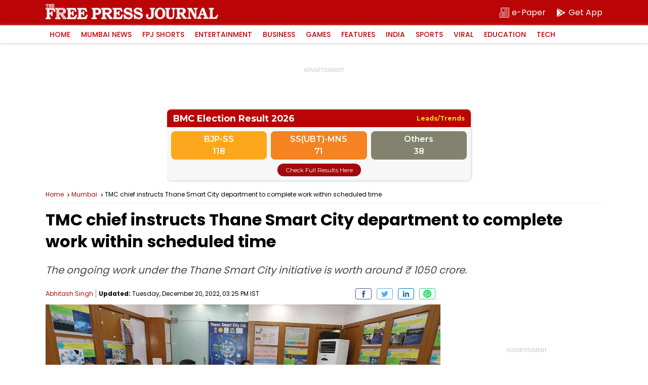

--- FILE ---
content_type: text/html; charset=UTF-8
request_url: https://www.freepressjournal.in/mumbai/tmc-chief-instructs-thane-smart-city-department-to-complete-work-within-scheduled-time
body_size: 20683
content:
<!DOCTYPE html>
<html lang="en">

<head>
        <meta charset="utf-8">
    <meta http-equiv="X-UA-Compatible" content="IE=edge">
    <meta name="theme-color" content="#ba0406">
    <!-- Google tag (gtag.js) -->
<script async src="https://www.googletagmanager.com/gtag/js?id=G-0LR4WDK2V3"></script>
<script>
  window.dataLayer = window.dataLayer || [];
  function gtag(){dataLayer.push(arguments);}
  gtag('js', new Date());

  gtag('config', 'G-0LR4WDK2V3');
</script>

<script>
        var _comscore = _comscore || [];
        _comscore.push({
            c1: "2",
            c2: "32999419"
        });
        (function() {
            var s = document.createElement("script"),
                el = document.getElementsByTagName("script")[0];
            s.async = true;
            s.src = "https://sb.scorecardresearch.com/cs/32999419/beacon.js";
            el.parentNode.insertBefore(s, el);
        })();
    </script>
    <noscript>
        <img src="https://sb.scorecardresearch.com/p?c1=2&amp;c2=32999419&amp;cv=3.6.0&amp;cj=1">
    </noscript>
        <title>TMC chief instructs Thane Smart City department to complete work within scheduled time</title>
    <meta http-equiv="Content-Type" content="text/html; charset=utf-8" />
    <meta name="website" content="https://www.freepressjournal.in/" />
    <meta name="copyright" content="https://www.freepressjournal.in/" />


    
     
    <meta name="robots" content="index, follow, noodp" />
        <link rel="shortcut icon" href="https://images.assettype.com/freepressjournal/2019-06/e1397379-7b9d-4ccb-9b54-b7538efd7f5f/256x256.png" type="image/x-icon">
    <meta name="keywords" content='thane,thane smart city,tmc,Sandeep Malvi,Abhijit Bangar,Praveen Papalkar' />
    <meta name="description" content='The ongoing work under the Thane Smart City initiative is worth around ₹ 1050 crore.' />
    <meta name="viewport" content="width=device-width, initial-scale=1, maximum-scale=2" />
    <link rel="canonical" href="https://www.freepressjournal.in/mumbai/tmc-chief-instructs-thane-smart-city-department-to-complete-work-within-scheduled-time" />
    
            <link rel="amphtml" href="https://www.freepressjournal.in/amp/mumbai/tmc-chief-instructs-thane-smart-city-department-to-complete-work-within-scheduled-time" />
    


    <meta name="facebook-domain-verification" content="4y0d61nzw1ihnqhc3nobhn3jxrifiu" />
    <meta name="news_keywords" content='thane,thane smart city,tmc,Sandeep Malvi,Abhijit Bangar,Praveen Papalkar' />

    <!-- MICRO DATA -->
    <!-- -------------- -->
    <meta itemprop="name" content="TMC chief instructs Thane Smart City department to complete work within scheduled time">
    <meta itemprop="description" content="The ongoing work under the Thane Smart City initiative is worth around ₹ 1050 crore.">
    <meta itemprop="image" content="https://media.assettype.com/freepressjournal/2022-11/fb9efd93-8c63-442b-8604-f8977412d702/IMG_20220714_WA0105.jpg">
    <meta itemprop="publisher" content="Free Press Journal" />
    <meta itemprop="url" content="https://www.freepressjournal.in/mumbai/tmc-chief-instructs-thane-smart-city-department-to-complete-work-within-scheduled-time"/>
    <meta itemprop="editor" content="https://www.freepressjournal.in" />
    <meta itemprop="headline" content="TMC chief instructs Thane Smart City department to complete work within scheduled time"/>
    <meta itemprop="inLanguage" content="English"/>
    <meta itemprop="sourceOrganization" content="Free Press Journal" />
    <meta itemprop="keywords" content="thane,thane smart city,tmc,Sandeep Malvi,Abhijit Bangar,Praveen Papalkar"/>
    <meta itemprop="datePublished" content="2022-12-20T15:25:01+0530">
    <meta itemprop="dateModified" content="2022-12-20T15:25:01+0530"> 
    <!-- -------------- -->
    
    <meta property="og:type" content="article" />
    <meta property="og:url" content='https://www.freepressjournal.in/mumbai/tmc-chief-instructs-thane-smart-city-department-to-complete-work-within-scheduled-time' />
    <meta property="og:title" content="TMC chief instructs Thane Smart City department to complete work within scheduled time" />
    <meta property="og:description" content="" />
    <meta property="og:image" content="https://media.assettype.com/freepressjournal/2022-11/fb9efd93-8c63-442b-8604-f8977412d702/IMG_20220714_WA0105.jpg" />
    <meta property="og:image:width" content="1200" />
    <meta property="og:image:height" content="630" />
    <meta name="twitter:card" content='summary_large_image' />
    <meta name="twitter:title" content="TMC chief instructs Thane Smart City department to complete work within scheduled time" />
    <meta name="twitter:image" content="https://media.assettype.com/freepressjournal/2022-11/fb9efd93-8c63-442b-8604-f8977412d702/IMG_20220714_WA0105.jpg" />
    <meta name="twitter:creator" content="Abhitash Singh" />
    <meta name="twitter:site" content="Free Press Journal" />
    <meta name="twitter:domain" content="https://www.freepressjournal.in" />
    <meta property="fb:app_id" content="2254637581419855" />
    <meta property="fb:pages" content="220862781270785" />
    <meta property="og:site_name" content="Free Press Journal" />
   
    <link rel="preload" as="image" href="https://media.assettype.com/freepressjournal/2022-11/fb9efd93-8c63-442b-8604-f8977412d702/IMG_20220714_WA0105.jpg" />
    <link rel="preload" as="image" href="https://www.freepressjournal.in/assets/img/FJP-default-16x9.png" />
    <link rel="preconnect" href="https://fonts.googleapis.com">
    <link rel="preconnect" href="https://fonts.gstatic.com" crossorigin>
    <link rel="preload" as="image" href="https://www.freepressjournal.in/assets/img/Free_Press_Logo.png" />
    




<script type="application/ld+json">
	[
    {
        "@context": "http://schema.org",
        "@type": "SiteNavigationElement",
        "name": "Mumbai News",
        "url": "https://www.freepressjournal.in/mumbai"
    },
    {
        "@context": "http://schema.org",
        "@type": "SiteNavigationElement",
        "name": "BMC Elections 2026",
        "url": "https://www.freepressjournal.in/bmc-elections-2026"
    },
    {
        "@context": "http://schema.org",
        "@type": "SiteNavigationElement",
        "name": "FPJ Shorts",
        "url": "https://www.freepressjournal.in/fpj-shorts"
    },
    {
        "@context": "http://schema.org",
        "@type": "SiteNavigationElement",
        "name": "Entertainment",
        "url": "https://www.freepressjournal.in/entertainment"
    },
    {
        "@context": "http://schema.org",
        "@type": "SiteNavigationElement",
        "name": "Bollywood",
        "url": "https://www.freepressjournal.in/entertainment/bollywood"
    },
    {
        "@context": "http://schema.org",
        "@type": "SiteNavigationElement",
        "name": "Hollywood",
        "url": "https://www.freepressjournal.in/entertainment/hollywood"
    },
    {
        "@context": "http://schema.org",
        "@type": "SiteNavigationElement",
        "name": "Television",
        "url": "https://www.freepressjournal.in/entertainment/television"
    },
    {
        "@context": "http://schema.org",
        "@type": "SiteNavigationElement",
        "name": "Regional Film News",
        "url": "https://www.freepressjournal.in/entertainment/regional-film-news"
    },
    {
        "@context": "http://schema.org",
        "@type": "SiteNavigationElement",
        "name": "Movie Review",
        "url": "https://www.freepressjournal.in/entertainment/movie-review"
    },
    {
        "@context": "http://schema.org",
        "@type": "SiteNavigationElement",
        "name": "Business",
        "url": "https://www.freepressjournal.in/business"
    },
    {
        "@context": "http://schema.org",
        "@type": "SiteNavigationElement",
        "name": "tech",
        "url": "https://www.freepressjournal.in/tech"
    },
    {
        "@context": "http://schema.org",
        "@type": "SiteNavigationElement",
        "name": null,
        "url": "https://game.freepressjournal.in"
    },
    {
        "@context": "http://schema.org",
        "@type": "SiteNavigationElement",
        "name": "Featured News",
        "url": "https://www.freepressjournal.in/featured-blog"
    },
    {
        "@context": "http://schema.org",
        "@type": "SiteNavigationElement",
        "name": "Weekend",
        "url": "https://www.freepressjournal.in/weekend"
    },
    {
        "@context": "http://schema.org",
        "@type": "SiteNavigationElement",
        "name": "Lifestyle",
        "url": "https://www.freepressjournal.in/lifestyle"
    },
    {
        "@context": "http://schema.org",
        "@type": "SiteNavigationElement",
        "name": "India",
        "url": "https://www.freepressjournal.in/india"
    },
    {
        "@context": "http://schema.org",
        "@type": "SiteNavigationElement",
        "name": "Sports",
        "url": "https://www.freepressjournal.in/sports"
    },
    {
        "@context": "http://schema.org",
        "@type": "SiteNavigationElement",
        "name": "SportVot",
        "url": "https://www.freepressjournal.in/sports/sportvot"
    },
    {
        "@context": "http://schema.org",
        "@type": "SiteNavigationElement",
        "name": "Viral",
        "url": "https://www.freepressjournal.in/viral"
    },
    {
        "@context": "http://schema.org",
        "@type": "SiteNavigationElement",
        "name": "Education",
        "url": "https://www.freepressjournal.in/education"
    },
    {
        "@context": "http://schema.org",
        "@type": "SiteNavigationElement",
        "name": "Study Abroad",
        "url": "https://www.freepressjournal.in/education/study-abroad"
    },
    {
        "@context": "http://schema.org",
        "@type": "BreadcrumbList",
        "itemListElement": [
            {
                "@type": "ListItem",
                "position": 1,
                "name": "Home",
                "item": "https://www.freepressjournal.in"
            },
            {
                "@type": "ListItem",
                "position": 2,
                "name": "Topnews",
                "item": "https://www.freepressjournal.in/topnews"
            },
            {
                "@type": "ListItem",
                "position": 3,
                "name": "Mumbai News",
                "item": "https://www.freepressjournal.in/mumbai"
            },
            {
                "@type": "ListItem",
                "position": 4,
                "name": "TMC chief instructs Thane Smart City department to complete work within scheduled time",
                "item": "https://www.freepressjournal.in/mumbai/tmc-chief-instructs-thane-smart-city-department-to-complete-work-within-scheduled-time"
            }
        ]
    }
]</script>

<script type="application/ld+json">
	{
    "@context": "http://schema.org",
    "@type": "WebPage",
    "name": "TMC chief instructs Thane Smart City department to complete work within scheduled time",
    "description": "The ongoing work under the Thane Smart City initiative is worth around \u20b9 1050 crore.",
    "keywords": "thane,thane smart city,tmc,Sandeep Malvi,Abhijit Bangar,Praveen Papalkar",
    "speakable": {
        "@type": "SpeakableSpecification",
        "cssSelector": [
            ".article-heading",
            ".slug",
            "#fjp-article"
        ]
    },
    "url": "https://www.freepressjournal.in/mumbai/tmc-chief-instructs-thane-smart-city-department-to-complete-work-within-scheduled-time",
    "publisher": {
        "@type": "Organization",
        "name": "Free Press Journal",
        "url": "https://www.freepressjournal.in",
        "logo": {
            "@type": "ImageObject",
            "url": "https://fea.assettype.com/freepressjournal/assets/logo-600x60.png",
            "width": 600,
            "height": 60
        }
    }
}</script>

<script type="application/ld+json">
	{
    "@context": "http://schema.org",
    "@type": "ImageObject",
    "author": "Abhitash Singh",
    "contentUrl": "https://media.assettype.com/freepressjournal/2022-11/fb9efd93-8c63-442b-8604-f8977412d702/IMG_20220714_WA0105.jpg",
    "datePublished": "2022-12-20T15:25:04+0530",
    "description": "Thane: TMC additional commissioner reviewed various projects of Smart City"
}</script>

		<script type="application/ld+json">
		{
    "@context": "http://schema.org",
    "@type": "NewsArticle",
    "mainEntityOfPage": {
        "@type": "WebPage",
        "@id": "https://www.freepressjournal.in/mumbai/tmc-chief-instructs-thane-smart-city-department-to-complete-work-within-scheduled-time"
    },
    "isPartOf": {
        "@type": "CreativeWork",
        "name": "Free Press Journal",
        "url": "https://www.freepressjournal.in"
    },
    "inLanguage": "en",
    "headline": "TMC chief instructs Thane Smart City department to complete work within scheduled time",
    "description": "The ongoing work under the Thane Smart City initiative is worth around \u20b9 1050 crore.",
    "keywords": "thane,thane smart city,tmc,Sandeep Malvi,Abhijit Bangar,Praveen Papalkar",
    "articleSection": "Mumbai News",
    "url": "https://www.freepressjournal.in/mumbai/tmc-chief-instructs-thane-smart-city-department-to-complete-work-within-scheduled-time",
    "image": [
        "https://media.assettype.com/freepressjournal/2022-11/fb9efd93-8c63-442b-8604-f8977412d702/IMG_20220714_WA0105.jpg"
    ],
    "datePublished": "2022-12-20T15:25:04+0530",
    "dateModified": "2022-12-20T15:25:01+0530",
    "articleBody": "The ongoing work under the Thane Smart City initiative is worth around \u20b9 1050 crore.",
    "author": [
        {
            "@type": "Person",
            "name": "Abhitash Singh",
            "url": "https://www.freepressjournal.in/author/abhitash-singh"
        }
    ],
    "publisher": {
        "@type": "NewsMediaOrganization",
        "name": "Free Press Journal",
        "url": "https://www.freepressjournal.in",
        "logo": {
            "@type": "ImageObject",
            "url": "https://fea.assettype.com/freepressjournal/assets/logo-600x60.png",
            "width": "600",
            "height": "60"
        }
    },
    "contentLocation": [
        {
            "@type": "AdministrativeArea",
            "name": "Mumbai, India"
        }
    ],
    "associatedMedia": {
        "@type": "imageObject",
        "url": "https://media.assettype.com/freepressjournal/2022-11/fb9efd93-8c63-442b-8604-f8977412d702/IMG_20220714_WA0105.jpg",
        "caption": "Thane: TMC additional commissioner reviewed various projects of Smart City",
        "description": "Thane: TMC additional commissioner reviewed various projects of Smart City",
        "height": 900,
        "width": 1200
    },
    "isAccessibleForFree": true
}	</script>



<script type="application/ld+json">
	{
    "@context": "http://schema.org",
    "@type": "Organization",
    "name": "Free Press Journal",
    "url": "https://www.freepressjournal.in",
    "logo": {
        "@type": "ImageObject",
        "author": "freepressjournal",
        "contentUrl": "https://fea.assettype.com/freepressjournal/assets/logo-600x60.png",
        "url": "https://fea.assettype.com/freepressjournal/assets/logo-600x60.png",
        "name": "logo",
        "width": 600,
        "height": 60
    },
    "image": {
        "@type": "ImageObject",
        "author": "freepressjournal",
        "contentUrl": "https://fea.assettype.com/freepressjournal/assets/logo-600x60.png",
        "url": "https://fea.assettype.com/freepressjournal/assets/logo-600x60.png",
        "name": "logo",
        "width": 600,
        "height": 60
    },
    "address": {
        "@type": "PostalAddress",
        "streetAddress": "215, Free Press House, Nariman Point",
        "addressLocality": "Mumbai",
        "addressRegion": "India",
        "postalCode": "400021",
        "Telephone": "02269028000"
    },
    "sameAs": [
        "https://www.facebook.com/freepressjournal",
        "https://twitter.com/fpjindia",
        "https://www.youtube.com/channel/UCM1VqjE2rshkzKfp4zRVwKA",
        "https://www.instagram.com/freepressjournal/"
    ]
}</script>


    <script async src="https://securepubads.g.doubleclick.net/tag/js/gpt.js"></script>
<script>
  window.googletag = window.googletag || {
    cmd: []
  };
  googletag.cmd.push(function() {
    googletag.defineSlot('/102417597/Interstitial_1x1', [[1,1]], 'Interstitial_1x1').addService(googletag.pubads());
    googletag.defineSlot('/102417597/FPJ_ROS_Top_728x90', [[728, 90],[970, 90]], 'FPJ_ROS_Top_728x90').addService(googletag.pubads());
    googletag.defineSlot('/102417597/FPJ_ROS_Left_Middle_336x280', [[300, 250],[336, 280]], 'FPJ_ROS_Left_Middle_336x280').addService(googletag.pubads());
    googletag.defineSlot('/102417597/FPJ_ROS_Middle_1_728x90', [[728, 90]], 'FPJ_ROS_Middle_1_728x90').addService(googletag.pubads());
    googletag.defineSlot('/102417597/FPJ_ROS_Middle_2_728x90', [[728, 90],], 'FPJ_ROS_Middle_2_728x90').addService(googletag.pubads());
    googletag.defineSlot('/102417597/FPJ_ROS_Middle_336x280', [[300, 250]], 'FPJ_ROS_Middle_336x280').addService(googletag.pubads());
    googletag.defineSlot('/102417597/FPJ_ROS_Middle_2_336x280', [[336, 280], [300, 250]], 'FPJ_ROS_Middle_2_336x280').addService(googletag.pubads());

          googletag.defineSlot('/102417597/FPJ_ROS_Middle_bottom_336x280', [[336, 280], [300, 250]], 'FPJ_ROS_Middle_bottom_336x280').addService(googletag.pubads());
      googletag.defineSlot('/102417597/FPJ_ROS_Top_336x280', [[300, 250]], 'FPJ_ROS_Top_336x280').addService(googletag.pubads());
        googletag.pubads().enableLazyLoad({
      fetchMarginPercent: 500,
      renderMarginPercent: 200,
      mobileScaling: 2.0
    });
    googletag.pubads().enableAsyncRendering();
    googletag.pubads().enableSingleRequest();
    googletag.enableServices();
  });
</script>


   
    

            <style>
        :root{--primary-color:#000;--theme-color: #ba0406;--white-color: #fff;--gray-color: #767676;--body-fonts:"Poppins", Arial, Helvetica, sans-serif;--border-color: #f0f0f0}@font-face{font-family:"Poppins";font-style:normal;font-weight:400;font-display:swap;src:url(https://fonts.gstatic.com/s/poppins/v19/pxiEyp8kv8JHgFVrJJbecmNE.woff2) format("woff2");unicode-range:U+0900-097F,U+1CD0-1CF6,U+1CF8-1CF9,U+200C-200D,U+20A8,U+20B9,U+25CC,U+A830-A839,U+A8E0-A8FB}@font-face{font-family:"Poppins";font-style:normal;font-weight:400;font-display:swap;src:url(https://fonts.gstatic.com/s/poppins/v19/pxiEyp8kv8JHgFVrJJnecmNE.woff2) format("woff2");unicode-range:U+0100-024F,U+0259,U+1E00-1EFF,U+2020,U+20A0-20AB,U+20AD-20CF,U+2113,U+2C60-2C7F,U+A720-A7FF}@font-face{font-family:"Poppins";font-style:normal;font-weight:400;font-display:swap;src:url(https://fonts.gstatic.com/s/poppins/v19/pxiEyp8kv8JHgFVrJJfecg.woff2) format("woff2");unicode-range:U+0000-00FF,U+0131,U+0152-0153,U+02BB-02BC,U+02C6,U+02DA,U+02DC,U+2000-206F,U+2074,U+20AC,U+2122,U+2191,U+2193,U+2212,U+2215,U+FEFF,U+FFFD}@font-face{font-family:"Poppins";font-style:normal;font-weight:500;font-display:swap;src:url(https://fonts.gstatic.com/s/poppins/v19/pxiByp8kv8JHgFVrLGT9Z11lFc-K.woff2) format("woff2");unicode-range:U+0900-097F,U+1CD0-1CF6,U+1CF8-1CF9,U+200C-200D,U+20A8,U+20B9,U+25CC,U+A830-A839,U+A8E0-A8FB}@font-face{font-family:"Poppins";font-style:normal;font-weight:500;font-display:swap;src:url(https://fonts.gstatic.com/s/poppins/v19/pxiByp8kv8JHgFVrLGT9Z1JlFc-K.woff2) format("woff2");unicode-range:U+0100-024F,U+0259,U+1E00-1EFF,U+2020,U+20A0-20AB,U+20AD-20CF,U+2113,U+2C60-2C7F,U+A720-A7FF}@font-face{font-family:"Poppins";font-style:normal;font-weight:500;font-display:swap;src:url(https://fonts.gstatic.com/s/poppins/v19/pxiByp8kv8JHgFVrLGT9Z1xlFQ.woff2) format("woff2");unicode-range:U+0000-00FF,U+0131,U+0152-0153,U+02BB-02BC,U+02C6,U+02DA,U+02DC,U+2000-206F,U+2074,U+20AC,U+2122,U+2191,U+2193,U+2212,U+2215,U+FEFF,U+FFFD}@font-face{font-family:"Poppins";font-style:normal;font-weight:600;font-display:swap;src:url(https://fonts.gstatic.com/s/poppins/v19/pxiByp8kv8JHgFVrLEj6Z11lFc-K.woff2) format("woff2");unicode-range:U+0900-097F,U+1CD0-1CF6,U+1CF8-1CF9,U+200C-200D,U+20A8,U+20B9,U+25CC,U+A830-A839,U+A8E0-A8FB}@font-face{font-family:"Poppins";font-style:normal;font-weight:600;font-display:swap;src:url(https://fonts.gstatic.com/s/poppins/v19/pxiByp8kv8JHgFVrLEj6Z1JlFc-K.woff2) format("woff2");unicode-range:U+0100-024F,U+0259,U+1E00-1EFF,U+2020,U+20A0-20AB,U+20AD-20CF,U+2113,U+2C60-2C7F,U+A720-A7FF}@font-face{font-family:"Poppins";font-style:normal;font-weight:600;font-display:swap;src:url(https://fonts.gstatic.com/s/poppins/v19/pxiByp8kv8JHgFVrLEj6Z1xlFQ.woff2) format("woff2");unicode-range:U+0000-00FF,U+0131,U+0152-0153,U+02BB-02BC,U+02C6,U+02DA,U+02DC,U+2000-206F,U+2074,U+20AC,U+2122,U+2191,U+2193,U+2212,U+2215,U+FEFF,U+FFFD}@font-face{font-family:"Poppins";font-style:normal;font-weight:700;font-display:swap;src:url(https://fonts.gstatic.com/s/poppins/v19/pxiByp8kv8JHgFVrLCz7Z11lFc-K.woff2) format("woff2");unicode-range:U+0900-097F,U+1CD0-1CF6,U+1CF8-1CF9,U+200C-200D,U+20A8,U+20B9,U+25CC,U+A830-A839,U+A8E0-A8FB}@font-face{font-family:"Poppins";font-style:normal;font-weight:700;font-display:swap;src:url(https://fonts.gstatic.com/s/poppins/v19/pxiByp8kv8JHgFVrLCz7Z1JlFc-K.woff2) format("woff2");unicode-range:U+0100-024F,U+0259,U+1E00-1EFF,U+2020,U+20A0-20AB,U+20AD-20CF,U+2113,U+2C60-2C7F,U+A720-A7FF}@font-face{font-family:"Poppins";font-style:normal;font-weight:700;font-display:swap;src:url(https://fonts.gstatic.com/s/poppins/v19/pxiByp8kv8JHgFVrLCz7Z1xlFQ.woff2) format("woff2");unicode-range:U+0000-00FF,U+0131,U+0152-0153,U+02BB-02BC,U+02C6,U+02DA,U+02DC,U+2000-206F,U+2074,U+20AC,U+2122,U+2191,U+2193,U+2212,U+2215,U+FEFF,U+FFFD}*{margin:0;padding:0;box-sizing:border-box;text-rendering:optimizeLegibility}html{font-family:var(--body-fonts);-ms-text-size-adjust:100%;-webkit-text-size-adjust:100%;font-size:16px}body{overflow-x:hidden;width:100%}article,aside,details,figcaption,figure,footer,header,hgroup,main,menu,nav,section,summary{display:block}h1,h2,h3,h4,h5,h6{font-weight:normal}a{text-decoration:none;color:inherit}a:active,a:hover{outline:0}img{border:0;outline:0}table{border-collapse:collapse;border-spacing:0}ul,ol,li{list-style:none}@media only screen and (min-width: 320px)and (max-width: 779px){::-webkit-scrollbar{display:none}}input:focus,button:focus{outline:0}.mb-1{margin-bottom:1px}.mb-2{margin-bottom:2px}.mb-3{margin-bottom:3px}.mb-4{margin-bottom:4px}.mb-5{margin-bottom:5px}.mb-6{margin-bottom:6px}.mb-7{margin-bottom:7px}.mb-8{margin-bottom:8px}.mb-9{margin-bottom:9px}.mb-10{margin-bottom:10px}.mb-11{margin-bottom:11px}.mb-12{margin-bottom:12px}.mb-13{margin-bottom:13px}.mb-14{margin-bottom:14px}.mb-15{margin-bottom:15px}.mb-16{margin-bottom:16px}.mb-17{margin-bottom:17px}.mb-18{margin-bottom:18px}.mb-19{margin-bottom:19px}.mb-20{margin-bottom:20px}.mb-21{margin-bottom:21px}.mb-22{margin-bottom:22px}.mb-23{margin-bottom:23px}.mb-24{margin-bottom:24px}.mb-25{margin-bottom:25px}.mb-26{margin-bottom:26px}.mb-27{margin-bottom:27px}.mb-28{margin-bottom:28px}.mb-29{margin-bottom:29px}.mb-30{margin-bottom:30px}.mt-2{margin-top:2px}.mt-4{margin-top:4px}.mt-6{margin-top:6px}.mt-8{margin-top:8px}.mt-10{margin-top:10px}.mt-12{margin-top:12px}.mt-14{margin-top:14px}.mt-16{margin-top:16px}.mt-18{margin-top:18px}.mt-20{margin-top:20px}.mt-22{margin-top:22px}.mt-24{margin-top:24px}.mt-26{margin-top:26px}.mt-28{margin-top:28px}.mt-30{margin-top:30px}.container{position:relative;width:100%}.column,.columns{width:100%;float:left}.width-1-1{width:100%}.max-full-width{max-width:100%}.pull-right{float:right}.pull-left{float:left}.cf{clear:both}.ad-slots{width:100%;display:flex;justify-content:center;align-items:center}.ad-slots>div{flex-shrink:0;width:100%;position:relative;display:flex;align-items:center;justify-content:center;z-index:1}@media only screen and (min-width: 320px)and (max-width: 779px){.ad-slots>div{background:#f9f9f9}}.ad-slots>div:before{content:"ADVERTISEMENT";font-size:.625rem;line-height:1;color:#c4c4c4;width:100%;text-align:center;position:absolute;top:50%;margin-top:-7px;z-index:-2;left:0}.ad-slots>div.ad-250{min-height:250px}.ad-slots>div.ad-50{min-height:50px}.ad-slots>div.ad-90{min-height:90px}main{width:100%;display:flex;justify-content:center;flex-wrap:wrap}.article-container-wrap{width:100%;flex-shrink:0}.flex{display:flex}.wrap{width:100%;display:flex;justify-content:center}.inner-wrap{max-width:1100px;width:100%;flex-shrink:0;display:flex;flex-wrap:wrap}header{width:100%;position:sticky;left:0;top:0;z-index:10}header .logo-part{width:100%;background:var(--theme-color);height:50px;display:flex;justify-content:center}header .logo-part .logo-wrap{max-width:1100px;flex-shrink:0;display:flex;width:100%}@media only screen and (min-width: 320px)and (max-width: 779px){header .logo-part .logo-wrap{padding:0 10px;align-items:center}}header .logo-part .logo-wrap .logo{background:url(../assets/img/Free_Press_Logo.png) no-repeat 0 0;background-size:contain;overflow:hidden;text-indent:-99999px;margin-top:8px;width:341px;height:30px}@media only screen and (min-width: 320px)and (max-width: 779px){header .logo-part .logo-wrap .logo{width:227px;height:20px;margin-top:0px}}header .logo-part .sub-links{margin-left:auto;display:flex;align-items:center}header .logo-part .sub-links .epaper{width:auto;color:var(--white-color);font-size:1rem;line-height:1;height:25px;display:flex;align-items:center;margin-right:20px;flex-shrink:0}@media only screen and (min-width: 320px)and (max-width: 779px){header .logo-part .sub-links .epaper{margin-right:10px}}header .logo-part .sub-links .epaper:last-child{margin-right:0}header .logo-part .sub-links .epaper i{width:20px;height:20px;margin-right:5px}@media only screen and (min-width: 320px)and (max-width: 779px){header .logo-part .sub-links .epaper i{margin-right:0}}header .logo-part .sub-links .epaper i svg{fill:var(--white-color)}header .logo-part .sub-links .epaper span{line-height:1;font-size:1rem}@media only screen and (min-width: 320px)and (max-width: 779px){header .logo-part .sub-links .epaper span{display:none}}@media only screen and (min-width: 780px){header .logo-part .sub-links .epaper span{display:block}}header .menu{width:100%;-webkit-box-shadow:0px 1px 5px 0px #e2e0e0;-moz-box-shadow:0px 1px 5px 0px #e2e0e0;box-shadow:0px 1px 5px 0px #e2e0e0;display:flex;justify-content:center;height:36px;border-bottom:1px solid #e2e0e0;background:var(--white-color)}header .menu nav{max-width:1100px;flex-shrink:0;display:flex;width:100%;align-items:center}header .menu nav>ul{width:100%;display:flex}header .menu nav>ul>li{flex-shrink:0;margin-right:5px;position:relative;transition:all 3s}header .menu nav>ul>li>a{font-size:.875rem;font-weight:500;text-transform:uppercase;color:var(--theme-color);line-height:1;padding:11px 8px;display:block;position:relative;z-index:11}header .menu nav>ul>li:hover>a{color:var(--white-color);transition:all 3s}header .menu nav>ul>li:after{position:absolute;bottom:0;left:0;right:0;margin:auto;width:0%;content:"";color:var(--white-color);background:var(--theme-color);height:1px;opacity:0}header .menu nav>ul>li:hover:after{z-index:0;animation:fill .7s forwards;-webkit-animation:fill .7s forwards;-moz-animation:fill .7s forwards;opacity:1}header .menu nav>ul>li>ul{display:none;position:absolute;width:150px;left:0;top:100%;background:var(--white-color);box-shadow:0px 1px 5px 0px #e2e0e0;border:1px solid #e2e0e0;z-index:2}header .menu nav>ul>li>ul>li{width:100%;float:left;width:100%;border-bottom:1px solid #e2e0e0}header .menu nav>ul>li>ul>li>a{font-size:.75rem;line-height:1;padding:8px 8px;display:block;color:var(--primary-color)}header .menu nav>ul>li>ul>li>a:hover{background:var(--theme-color);color:var(--white-color)}header .menu nav>ul>li>ul>li:last-child{border-bottom:0}@media only screen and (min-width: 320px)and (max-width: 779px){header .menu nav>ul>li:hover>ul{display:none}}@media only screen and (min-width: 780px){header .menu nav>ul>li:hover>ul{display:block}}@media only screen and (min-width: 320px)and (max-width: 779px){header .menu nav>ul{overflow-x:auto;-webkit-overflow-scrolling:touch}}header .menu nav .search{width:20px;height:20px;cursor:pointer;flex-shrink:0;margin-left:auto}@media only screen and (min-width: 320px)and (max-width: 779px){header .menu nav .search{width:40px;height:35px;background:var(--white-color);display:flex;align-items:center;justify-content:center}}header .menu nav .search svg{fill:var(--white-color)}@media only screen and (min-width: 320px)and (max-width: 779px){header .menu nav .search svg{width:20px;height:20px}}@keyframes fill{0%{width:0%;height:1px}50%{width:100%;height:1px}100%{width:100%;height:100%;background:var(--theme-color)}}header .search-bar{width:100%;background:var(--theme-color);height:40px;justify-content:center;height:0;overflow:hidden;transition:height 350ms ease-in-out;display:flex}header .search-bar-inner{max-width:1100px;flex-shrink:0;display:flex;width:100%;margin-top:7px}@media only screen and (min-width: 320px)and (max-width: 779px){header .search-bar-inner{padding:0px 10px 0}}header .search-bar-inner .search-input{border:0;border-bottom:2px solid var(--white-color);height:26px;font-size:.75rem;color:var(--white-color);width:100%;background:none;font-weight:500}header .search-bar-inner .search-input::placeholder{color:var(--white-color)}header .search-bar-inner .search-button{width:25px;height:25px;flex-shrink:0;background:0;border:0;margin-left:10px}header .search-bar-inner .search-button svg{fill:var(--white-color)}header .search-bar.height{height:40px}._yeti_main_container{z-index:1 !important}.breadcrumb{width:100%;display:flex;border-bottom:1px solid var(--border-color);padding:10px 0;white-space:nowrap;text-overflow:ellipsis;overflow:hidden}.breadcrumb a{font-size:.75rem;color:var(--theme-color);line-height:1.3;background:url(../../../assets/img/breadcrumb.svg) no-repeat right top 3px;background-size:12px;padding-right:15px}@media only screen and (min-width: 320px)and (max-width: 779px){.breadcrumb a{background:url(../../../assets/img/breadcrumb.svg) no-repeat right top 2px;background-size:12px;line-height:1.3}}.breadcrumb span{font-size:.75rem;color:var(--theme-color);line-height:1.3;color:var(--primary-color);white-space:nowrap;text-overflow:ellipsis;overflow:hidden}@media only screen and (min-width: 320px)and (max-width: 779px){.breadcrumb span{line-height:1.3}}@media only screen and (min-width: 320px)and (max-width: 779px){.breadcrumb{padding:10px 14px}}.article-lhs{width:calc(100% - 320px)}@media only screen and (min-width: 320px)and (max-width: 779px){.article-lhs{width:100%}}.article-rhs{width:300px;flex-shrink:0;margin-left:auto}@media only screen and (min-width: 320px)and (max-width: 779px){.article-rhs{width:100%}}.live-wrap{width:100%;display:flex;margin-bottom:8px}@media only screen and (min-width: 320px)and (max-width: 779px){.live-wrap{padding:0 14px}}.live-wrap .live-update{font-size:.756rem;overflow:hidden;background:var(--theme-color);color:var(--white-color);text-transform:uppercase;line-height:1;align-items:center;padding:3px 10px;border-radius:10px;flex-shrink:0;display:flex}.live-wrap .live-update span{position:relative;width:8px;height:8px;border:1px solid var(--white-color);overflow:hidden;flex-shrink:0;margin-right:3px;border-radius:50%}.live-wrap .live-update span::before{position:absolute;content:"";width:3px;height:3px;background:var(--white-color);top:1px;left:2px;overflow:hidden;border-radius:50%}@media only screen and (min-width: 320px)and (max-width: 779px){.live-wrap .live-update span::before{left:1.5px}}.article-heading{width:100%;display:flex;font-size:2rem;line-height:1.35;color:var(--primary-color);font-weight:bold}@media only screen and (min-width: 320px)and (max-width: 779px){.article-heading{font-size:1.5rem;line-height:1.5}}@media only screen and (min-width: 320px)and (max-width: 779px)and (min-width: 320px)and (max-width: 779px){.article-heading{padding:0 14px}}.slug{width:100%;display:flex;font-size:1.25rem;font-style:italic;line-height:1.57;color:#484848}@media only screen and (min-width: 320px)and (max-width: 779px){.slug{font-size:1.125rem;line-height:1.7}}@media only screen and (min-width: 320px)and (max-width: 779px)and (min-width: 320px)and (max-width: 779px){.slug{padding:0 14px}}.pulisher-wrap{width:100%;display:flex;font-size:.75rem;color:var(--primary-color);align-items:center}.pulisher-wrap .author-name{color:var(--theme-color);border-right:1px solid #828282;padding-right:5px;margin-right:5px}@media only screen and (min-width: 320px)and (max-width: 779px){.pulisher-wrap{padding:0 14px}}.pulisher-wrap .social-share{margin-left:auto}.pulisher-wrap .social-share a{width:32px;height:22px;margin-right:10px;float:left}.pulisher-wrap .social-share a.share-fb{background:url(../assets/img/fb.svg) no-repeat center center;border:1px solid #3a5795;border-radius:3px;overflow:hidden;background-size:16px 16px}.pulisher-wrap .social-share a.share-twitter{background:url(../assets/img/twitter.svg) no-repeat center center;border:1px solid #55acee;border-radius:3px;overflow:hidden;background-size:16px 16px}.pulisher-wrap .social-share a.share-linkedin{background:url(../assets/img/linkedin.svg) no-repeat center center;border:1px solid #0177b5;border-radius:3px;overflow:hidden;background-size:12px 12px}.pulisher-wrap .social-share a.share-whatsapp{background:url(../assets/img/whatsapp.svg) no-repeat center center;border:1px solid #25d366;border-radius:3px;overflow:hidden;background-size:16px 16px}@media only screen and (min-width: 320px)and (max-width: 779px){.pulisher-wrap .social-share{display:none}}.article-leadimage{width:100%;display:flex;justify-content:center;align-items:center;position:relative;padding-top:56.25%;overflow:hidden;margin-bottom:10px;z-index:1}.article-leadimage img{position:absolute;top:0;left:0;right:0;margin:auto;width:100%;height:auto}.article-leadimage iframe{position:absolute;top:0;left:0;right:0;margin:auto;width:100%;height:100%}.figcaption{width:100%;display:flex;padding:0px 0 8px;font-size:.75rem;line-height:1.3;color:var(--gray-color);border-bottom:1px solid var(--border-color)}@media only screen and (min-width: 320px)and (max-width: 779px){.figcaption{padding:8px 14px}}.wrap_cont{display:flex;width:100%;flex-wrap:wrap;margin-bottom:10px}.wrap_cont .us-follow{width:100%;display:flex;justify-content:center;position:relative}.wrap_cont .us-follow::before{width:100%;position:absolute;height:1px;content:"";background:var(--border-color);top:50%;left:0;z-index:1}.wrap_cont .us-follow span{font-size:.875rem;color:var(--body-fonts);line-height:1;padding:10px 20px;background:var(--white-color);position:relative;z-index:2}.followBtn{width:100%;display:flex;justify-content:center;align-items:center}.followBtn a{margin-left:10px;flex-shrink:0}.followBtn a.google-news-place{height:24px;width:133px}.followBtn a.google-news-place img{width:100%}@media only screen and (min-width: 320px)and (max-width: 779px){.followBtn a.google-news-place{height:20px;width:109px}}.followBtn a.daily{height:24px;width:92px}.followBtn a.daily img{width:100%}@media only screen and (min-width: 320px)and (max-width: 779px){.followBtn a.daily{height:20px;width:77px}}.followBtn a.fb-icon{width:24px;height:24px}@media only screen and (min-width: 320px)and (max-width: 779px){.followBtn a.fb-icon{height:20px;width:20px}}.followBtn a.fb-icon svg{width:26px;height:26px}@media only screen and (min-width: 320px)and (max-width: 779px){.followBtn a.fb-icon svg{height:22px;width:22px}}.followBtn a.tw-icon{width:24px;height:24px}@media only screen and (min-width: 320px)and (max-width: 779px){.followBtn a.tw-icon{height:20px;width:20px}}.followBtn a.tw-icon svg{width:24px;height:24px}@media only screen and (min-width: 320px)and (max-width: 779px){.followBtn a.tw-icon svg{height:20px;width:20px}}.followBtn a.in-icon{width:24px;height:24px}@media only screen and (min-width: 320px)and (max-width: 779px){.followBtn a.in-icon{height:20px;width:20px}}.followBtn a.in-icon svg{width:24px;height:24px}@media only screen and (min-width: 320px)and (max-width: 779px){.followBtn a.in-icon svg{height:20px;width:20px}}.followBtn a.yt-icon{width:24px;height:24px}@media only screen and (min-width: 320px)and (max-width: 779px){.followBtn a.yt-icon{height:20px;width:20px}}.followBtn a.yt-icon svg{width:24px;height:24px}@media only screen and (min-width: 320px)and (max-width: 779px){.followBtn a.yt-icon svg{height:20px;width:20px}}.recent-story{width:100%;display:flex;flex-wrap:wrap}@media only screen and (min-width: 320px)and (max-width: 779px){.recent-story{padding:0 14px}}.recent-story-heading{width:100%;font-size:1.125rem;color:var(--theme-color);line-height:1;position:relative;padding:0 10px;font-weight:600;margin-bottom:15px}.recent-story-heading:before{width:4px;height:100%;background-color:var(--theme-color);position:absolute;content:"";top:0px;left:0px}.recent-story-wrap{width:100%;display:flex;flex-wrap:wrap}.recent-story-wrap .hero-news{width:100%;display:flex;flex-wrap:wrap;border-bottom:1px solid var(--border-color)}.recent-story-wrap .hero-news .image-pod{width:100%;border-radius:6px;overflow:hidden;display:flex;position:relative;padding-top:56.25%}.recent-story-wrap .hero-news .image-pod img{position:absolute;top:0%;left:0;right:0;margin:auto;width:100%}.recent-story-wrap .hero-news .title{font-size:1rem;color:var(--primary-color);line-height:1.3;width:100%;font-weight:600;padding:8px}@media only screen and (min-width: 320px)and (max-width: 779px){.recent-story-wrap .hero-news .title{padding:8px 0}}.recent-story-wrap .sub-news{width:100%;display:flex;border-bottom:1px solid var(--border-color);align-items:center;padding:8px}@media only screen and (min-width: 320px)and (max-width: 779px){.recent-story-wrap .sub-news{padding:8px 0}}.recent-story-wrap .sub-news .image-pod{width:100px;border-radius:6px;overflow:hidden;display:flex;position:relative;aspect-ratio:16/9;flex-shrink:0}.recent-story-wrap .sub-news .image-pod img{position:absolute;top:0%;left:0;right:0;margin:auto;width:100%}.recent-story-wrap .sub-news .title{font-size:.875rem;color:var(--primary-color);line-height:1.4;width:100%;font-weight:500;margin-right:10px}.native-share{width:30px;height:30px;position:fixed;top:40%;background:var(--theme-color);border-radius:50%;overflow:hidden;z-index:3;right:15px;display:flex;align-items:center;justify-content:center;-webkit-box-shadow:1px 1px 5px 0px #b5b5b5;-moz-box-shadow:1px 1px 5px 0px #b5b5b5;box-shadow:1px 1px 5px 0px #b5b5b5}@media only screen and (min-width: 780px){.native-share{display:none}}.native-share svg{width:30px;height:30px}.right-rail{width:100%;display:flex;position:relative;z-index:1}.right-rail>div{width:100%;flex-shrink:0}@media only screen and (min-width: 320px)and (max-width: 779px){.right-rail{padding:0 14px}}.prev-story{background:var(--theme-color);width:32px;height:52px;position:fixed;top:55%;margin-top:-25px;left:0;float:left;border:none;padding:0;padding-right:2px;margin-left:0;z-index:99999;-webkit-border-top-right-radius:60px;-webkit-border-bottom-right-radius:60px;-moz-border-radius-topright:60px;-moz-border-radius-bottomright:60px;border-top-right-radius:60px;border-bottom-right-radius:60px;display:flex;align-items:center;justify-content:center}.next-story{background:var(--theme-color);width:32px;height:52px;position:fixed;top:55%;margin-top:-25px;right:0;float:right;border:none;padding:0;margin-right:0;z-index:99999;-webkit-border-top-left-radius:60px;-webkit-border-bottom-left-radius:60px;-moz-border-radius-topleft:60px;-moz-border-radius-bottomleft:60px;border-top-left-radius:60px;border-bottom-left-radius:60px;display:flex;align-items:center;justify-content:center}.hide{display:none}.follow-channel{width:100%;display:flex;justify-content:center;margin-bottom:10px;padding:0 6px}.follow-channel a{height:35px;border-radius:50px;display:flex;align-items:center;color:#fff;font-size:.625rem;padding-right:10px;padding-left:2px;font-weight:500;width:100%;max-width:170px}.follow-channel a .tl-icon{width:30px;height:30px;border-radius:100%;background-color:#fff;margin-right:5px;display:flex;align-items:center;justify-content:center;padding:6px}.follow-channel a .tl-icon img{width:100%}.follow-channel a.sb-whatsapp{background:#25d366;margin-right:6px}.follow-channel a.sh-telegram{background:#45aae0}    </style>
    
        <!--news article-->
        <link rel="preload" href="https://www.freepressjournal.in/assets/css/new/article.min.css?v04.08" as="style" onload="this.onload=null;this.rel='stylesheet'">
        <!--news article-->

    
    <link rel="preload" href="https://www.freepressjournal.in/assets/css/new/footer.min.css?v01.02" as="style" onload="this.onload=null;this.rel='stylesheet'">
    <style>
        .trust-source{background-color: #ba0406;width: 90%;margin: 0 auto;border-radius: 6px;margin-bottom: 14px;}
        .trust-source a{display: grid;grid-template-columns: auto 124px;padding: 16px;line-height: 1.2;text-transform: uppercase;font-size: 15px;color: #fff;font-weight: 500;}
        .trust-source img{width: 100%;border-radius: 6px;}
        .election-row{margin-top: 20px}
        .election-row iframe{    border: none;max-width: 620px;width: 96%;height: 150px;overflow: hidden;margin: 0 auto;display: block;}
        @media only screen and (max-width: 479px) {
            .election-row iframe{height: 183px;}

        }
    </style>
</head>

<body>
    <header>
    <section class="logo-part">
        <div class="logo-wrap">
            <a style="background: url('https://www.freepressjournal.in/assets/img/Free_Press_Logo.png') no-repeat 0 0;background-size: contain;" href="https://www.freepressjournal.in/" title="Free Press Journal" class="logo" aria-label="Free Press Journal">Free Press Journal</a>
            <div class="sub-links">
                <a href="https://epaper.freepressjournal.in/" target="_blank" class="epaper" aria-label="epaper"><i>
                        <svg xmlns="http://www.w3.org/2000/svg" xml:space="preserve" id="Layer_1" x="0" y="0" style="enable-background:new 0 0 512 512" version="1.1" viewBox="0 0 512 512">
                            <path d="M485.4-1H109.933c-14.507 0-25.6 11.093-25.6 25.6v247.467h-76.8C2.413 272.067-1 275.48-1 280.6v179.2c0 28.16 23.04 51.2 51.2 51.2h409.6c28.16 0 51.2-23.04 51.2-51.2V24.6C511 10.093 499.907-1 485.4-1zM16.067 459.8V289.133h68.267V459.8c0 18.773-15.36 34.133-34.133 34.133s-34.134-15.36-34.134-34.133zm477.866 0c0 18.773-15.36 34.133-34.133 34.133H88.6c1.642-2.007 3.158-4.137 4.541-6.361 4.799-7.378 7.759-16.046 8.198-25.351.04-.804.062-1.611.062-2.422V24.6c0-5.12 3.413-8.533 8.533-8.533H485.4c5.12 0 8.533 3.413 8.533 8.533v435.2z" transform="translate(1 1)" />
                            <path d="M135.533 212.333h153.6c5.12 0 8.533-3.413 8.533-8.533V50.2c0-5.12-3.413-8.533-8.533-8.533h-153.6c-5.12 0-8.533 3.413-8.533 8.533v153.6c0 5.12 3.413 8.533 8.533 8.533zm8.534-153.6H280.6v136.533H144.067V58.733zM459.8 41.667H340.333c-5.12 0-8.533 3.413-8.533 8.533v409.6c0 5.12 3.413 8.533 8.533 8.533H459.8c5.12 0 8.533-3.413 8.533-8.533V50.2c0-5.12-3.413-8.533-8.533-8.533zm-8.533 409.6h-102.4V58.733h102.4v392.534zM297.667 237.933H135.533c-5.12 0-8.533 3.413-8.533 8.533s3.413 8.533 8.533 8.533h162.133c5.12 0 8.533-3.413 8.533-8.533s-3.412-8.533-8.532-8.533zM297.667 280.6H135.533c-5.12 0-8.533 3.413-8.533 8.533s3.413 8.533 8.533 8.533h162.133c5.12 0 8.533-3.413 8.533-8.533s-3.412-8.533-8.532-8.533zM297.667 323.267H135.533c-5.12 0-8.533 3.413-8.533 8.533 0 5.12 3.413 8.533 8.533 8.533h162.133c5.12 0 8.533-3.413 8.533-8.533.001-5.12-3.412-8.533-8.532-8.533zM297.667 365.933H135.533c-5.12 0-8.533 3.413-8.533 8.533s3.413 8.533 8.533 8.533h162.133c5.12 0 8.533-3.413 8.533-8.533s-3.412-8.533-8.532-8.533zM297.667 408.6H135.533c-5.12 0-8.533 3.413-8.533 8.533s3.413 8.533 8.533 8.533h162.133c5.12 0 8.533-3.413 8.533-8.533s-3.412-8.533-8.532-8.533zM297.667 451.267H135.533c-5.12 0-8.533 3.413-8.533 8.533 0 5.12 3.413 8.533 8.533 8.533h162.133c5.12 0 8.533-3.413 8.533-8.533.001-5.12-3.412-8.533-8.532-8.533z" transform="translate(1 1)" />
                            <path d="M383 109.933h34.133c5.12 0 8.533-3.413 8.533-8.533s-3.413-8.533-8.533-8.533H383c-5.12 0-8.533 3.413-8.533 8.533s3.413 8.533 8.533 8.533zM383 152.6h34.133c5.12 0 8.533-3.413 8.533-8.533 0-5.12-3.413-8.533-8.533-8.533H383c-5.12 0-8.533 3.413-8.533 8.533 0 5.12 3.413 8.533 8.533 8.533zM383 195.267h34.133c5.12 0 8.533-3.413 8.533-8.533s-3.413-8.533-8.533-8.533H383c-5.12 0-8.533 3.413-8.533 8.533s3.413 8.533 8.533 8.533zM383 237.933h34.133c5.12 0 8.533-3.413 8.533-8.533s-3.413-8.533-8.533-8.533H383c-5.12 0-8.533 3.413-8.533 8.533s3.413 8.533 8.533 8.533zM383 280.6h34.133c5.12 0 8.533-3.413 8.533-8.533 0-5.12-3.413-8.533-8.533-8.533H383c-5.12 0-8.533 3.413-8.533 8.533 0 5.12 3.413 8.533 8.533 8.533zM383 323.267h34.133c5.12 0 8.533-3.413 8.533-8.533s-3.413-8.533-8.533-8.533H383c-5.12 0-8.533 3.413-8.533 8.533s3.413 8.533 8.533 8.533zM383 365.933h34.133c5.12 0 8.533-3.413 8.533-8.533s-3.413-8.533-8.533-8.533H383c-5.12 0-8.533 3.413-8.533 8.533s3.413 8.533 8.533 8.533zM383 408.6h34.133c5.12 0 8.533-3.413 8.533-8.533 0-5.12-3.413-8.533-8.533-8.533H383c-5.12 0-8.533 3.413-8.533 8.533 0 5.12 3.413 8.533 8.533 8.533z" transform="translate(1 1)" />
                        </svg></i><span>e-Paper</span></a>
                <a href="https://www.freepressjournal.in/get-apps" target="_blank" class="epaper" aria-label="get-app"><i><svg xmlns="http://www.w3.org/2000/svg" viewBox="0 0 512 512">
                            <path d="M48 59.49v393a4.33 4.33 0 0 0 7.37 3.07L260 256 55.37 56.42A4.33 4.33 0 0 0 48 59.49ZM345.8 174 89.22 32.64l-.16-.09c-4.42-2.4-8.62 3.58-5 7.06l201.13 192.32ZM84.08 472.39c-3.64 3.48.56 9.46 5 7.06l.16-.09L345.8 338l-60.61-57.95ZM449.38 231l-71.65-39.46L310.36 256l67.37 64.43L449.38 281c19.49-10.77 19.49-39.23 0-50Z" />
                        </svg></i><span>Get App</span></a>

            </div>
        </div>
    </section>
    <section class="menu">
        <nav>
            <ul>
                <li class=""><a href="https://www.freepressjournal.in/">Home</a></li>
                <li class=""><a href="https://www.freepressjournal.in/mumbai">Mumbai News</a><ul><li><a href="https://www.freepressjournal.in/bmc-elections-2026">BMC Elections 2026</a></li></ul></li><li class=""><a href="https://www.freepressjournal.in/fpj-shorts">FPJ Shorts</a></li><li class=""><a href="https://www.freepressjournal.in/entertainment">Entertainment</a><ul><li><a href="https://www.freepressjournal.in/bollywood-entertainment">Bollywood</a></li><li><a href="https://www.freepressjournal.in/hollywood-entertainment">Hollywood</a></li><li><a href="https://www.freepressjournal.in/television-entertainment">Television</a></li><li><a href="https://www.freepressjournal.in/regional-film-news-entertainment">Regional Film News</a></li><li><a href="https://www.freepressjournal.in/movie-review-entertainment">Movie Reviews</a></li></ul></li><li class=""><a href="https://www.freepressjournal.in/business">Business</a><ul><li><a href="https://www.freepressjournal.in/tech">Technology</a></li></ul></li><li class=""><a href="https://game.freepressjournal.in">Games</a></li><li class=""><a href="https://www.freepressjournal.in/featured-news">Features</a><ul><li><a href="https://www.freepressjournal.in/weekend">Weekend</a></li><li><a href="https://www.freepressjournal.in/lifestyle">Lifestyle</a></li></ul></li><li class=""><a href="https://www.freepressjournal.in/india">India</a></li><li class=""><a href="https://www.freepressjournal.in/sports">Sports</a><ul><li><a href="https://www.freepressjournal.in/sportvot-sports">SportVot</a></li></ul></li><li class=""><a href="https://www.freepressjournal.in/viral">Viral</a></li><li class=""><a href="https://www.freepressjournal.in/education">Education</a><ul><li><a href="https://www.freepressjournal.in/study-abroad-education">Study Abroad</a></li></ul></li>                <li class="">
                    <a href="https://www.freepressjournal.in/tech">Tech</a>
                </li>

            </ul>

            <!-- <div class="search" role="button" aria-label="search-click" onClick="showHideDiv('search_bar')"><svg xmlns="http://www.w3.org/2000/svg" xml:space="preserve" id="Capa_1" x="0" y="0" style="enable-background:new 0 0 488.4 488.4" version="1.1" viewBox="0 0 488.4 488.4">
                        <path d="M0 203.25c0 112.1 91.2 203.2 203.2 203.2 51.6 0 98.8-19.4 134.7-51.2l129.5 129.5c2.4 2.4 5.5 3.6 8.7 3.6s6.3-1.2 8.7-3.6c4.8-4.8 4.8-12.5 0-17.3l-129.6-129.5c31.8-35.9 51.2-83 51.2-134.7C406.4 91.15 315.2.05 203.2.05S0 91.15 0 203.25zm381.9 0c0 98.5-80.2 178.7-178.7 178.7s-178.7-80.2-178.7-178.7 80.2-178.7 178.7-178.7 178.7 80.1 178.7 178.7z" fill="#ba0406" />
                    </svg></div> -->
        </nav>
    </section>
    <form method="GET" action="https://www.freepressjournal.in/search">
        <section class="search-bar" id="search_bar">

            <div class="search-bar-inner">

                <input type="text" placeholder="Search" name="q" class="search-input">
                <button aria-label="search" type="submit" class="search-button"><svg xmlns="http://www.w3.org/2000/svg" xml:space="preserve" id="Capa_1" x="0" y="0" style="enable-background:new 0 0 488.4 488.4" version="1.1" viewBox="0 0 488.4 488.4">
                        <path d="M0 203.25c0 112.1 91.2 203.2 203.2 203.2 51.6 0 98.8-19.4 134.7-51.2l129.5 129.5c2.4 2.4 5.5 3.6 8.7 3.6s6.3-1.2 8.7-3.6c4.8-4.8 4.8-12.5 0-17.3l-129.6-129.5c31.8-35.9 51.2-83 51.2-134.7C406.4 91.15 315.2.05 203.2.05S0 91.15 0 203.25zm381.9 0c0 98.5-80.2 178.7-178.7 178.7s-178.7-80.2-178.7-178.7 80.2-178.7 178.7-178.7 178.7 80.1 178.7 178.7z" />
                    </svg></button>



            </div>

        </section>
    </form>
    <script>
        function showHideDiv(ele) {
            var srcElement = document.getElementById(ele);
            if (srcElement != null) {

                if (srcElement.classList.contains('height')) {
                    srcElement.classList.remove("height");

                } else {
                    srcElement.classList.add("height");

                }
                return false;
            }
        }
    </script>
</header>
        <div id="Interstitial_1x1">
        <script>
            googletag.cmd.push(function() {
                googletag.display('Interstitial_1x1');
            });
        </script>
    </div>
    <!--top-ad-->
    <!--main-->
    <main class="mt-10">
                    <div class="ad-slots mb-10">
                <div id="FPJ_ROS_Top_728x90" class="ad-90">
                    <script>
                        googletag.cmd.push(function() {
                            googletag.display('FPJ_ROS_Top_728x90');
                        });
                    </script>
                </div>
            </div>
                <!--top-ad-->
       
        <section class="wrap">
            <div class="inner-wrap">
                <!--live-->
                
                <div class="article-container-wrap">
                     <div class="election-row">
                    <div class="fpj_wrapper">
                        <iframe src="https://elections.freepressjournal.in/"></iframe>
                    </div>
                </div>
                    <div class="breadcrumb mb-10"><a href="https://www.freepressjournal.in/">Home</a><a href="https://www.freepressjournal.in/mumbai">Mumbai</a><span>TMC chief instructs Thane Smart City department to complete work within scheduled time</span></div>                                        <!--live-->
                    <h1 class="article-heading mb-20" id="heading-1">TMC chief instructs Thane Smart City department to complete work within scheduled time</h1>
                    <h2 class="slug mb-20" id="heading-2">The ongoing work under the Thane Smart City initiative is worth around ₹ 1050 crore.</h2>
                </div>
                
                
                
                                <div class="article-lhs">
                    <div class="pulisher-wrap mb-10">
                        <div class="updated-time">
                            <a href="https://www.freepressjournal.in/author/abhitash-singh" class="author-name" aria-label="Author">Abhitash Singh</a><b>Updated:</b> Tuesday, December 20, 2022, 03:25 PM IST</div>

                                                <div class="social-share">
                            <a href="https://www.facebook.com/sharer.php?u=https://www.freepressjournal.in/mumbai/tmc-chief-instructs-thane-smart-city-department-to-complete-work-within-scheduled-time" target="_blank" class="share-fb" aria-label="share on Facebook" rel="noopener noreferrer nofollow"></a>
                            <a href="https://twitter.com/share?url=https%3A%2F%2Ffreepressjournal.in%2Fmumbai%2Ftmc-chief-instructs-thane-smart-city-department-to-complete-work-within-scheduled-time+TMC+chief+instructs+Thane+Smart+City+department+to+complete+work+within+scheduled+time%0A%0A To get epaper daily on your whatsapp click here: %0A https://whatsapp.freepressjournal.in" target="_blank" class="share-twitter" aria-label="share on Twitter" rel="noopener noreferrer nofollow"></a>
                            <a href="https://www.linkedin.com/shareArticle?mini=true&url=https://www.freepressjournal.in/mumbai/tmc-chief-instructs-thane-smart-city-department-to-complete-work-within-scheduled-time" target="_blank" class="share-linkedin" aria-label="share on Linkedin" rel="noopener noreferrer nofollow"></a>
                            <a href="whatsapp://send?text=https://www.freepressjournal.in/mumbai/tmc-chief-instructs-thane-smart-city-department-to-complete-work-within-scheduled-time%0A%0A To get epaper daily on your whatsapp click here: %0A https://whatsapp.freepressjournal.in" target="_blank" class="share-whatsapp" aria-label="share on whatsapp" rel="noopener noreferrer nofollow"></a>
                        </div>
                        <div class="native-share" id="native-share">
                            <svg xmlns="https://www.w3.org/2000/svg" xmlns:xlink="https://www.w3.org/1999/xlink" width="46" height="46" viewBox="0 0 46 46">
                                <g fill="#FFF" fill-rule="nonzero">
                                    <path d="M17.708 3.333c0 1.496-1.212 2.709-2.708 2.709-1.496 0-2.708-1.213-2.708-2.709 0-1.495 1.212-2.708 2.708-2.708 1.496 0 2.708 1.213 2.708 2.708z" transform="translate(-317 -366) translate(321 368) translate(9 9)"></path>
                                    <path d="M15 6.667c-1.838 0-3.333-1.495-3.333-3.334C11.667 1.495 13.162 0 15 0s3.333 1.495 3.333 3.333c0 1.839-1.495 3.334-3.333 3.334zm0-5.417c-1.15 0-2.083.935-2.083 2.083 0 1.149.934 2.084 2.083 2.084 1.15 0 2.083-.935 2.083-2.084 0-1.148-.934-2.083-2.083-2.083zM17.708 16.667c0 1.495-1.212 2.708-2.708 2.708-1.496 0-2.708-1.213-2.708-2.708 0-1.496 1.212-2.709 2.708-2.709 1.496 0 2.708 1.213 2.708 2.709z" transform="translate(-317 -366) translate(321 368) translate(9 9)"></path>
                                    <path d="M15 20c-1.838 0-3.333-1.495-3.333-3.333 0-1.839 1.495-3.334 3.333-3.334s3.333 1.495 3.333 3.334C18.333 18.505 16.838 20 15 20zm0-5.417c-1.15 0-2.083.935-2.083 2.084 0 1.148.934 2.083 2.083 2.083 1.15 0 2.083-.935 2.083-2.083 0-1.149-.934-2.084-2.083-2.084zM6.042 10c0 1.496-1.213 2.708-2.709 2.708C1.838 12.708.625 11.496.625 10c0-1.496 1.213-2.708 2.708-2.708 1.496 0 2.709 1.212 2.709 2.708z" transform="translate(-317 -366) translate(321 368) translate(9 9)"></path>
                                    <path d="M3.333 13.333C1.495 13.333 0 11.838 0 10s1.495-3.333 3.333-3.333c1.839 0 3.334 1.495 3.334 3.333s-1.495 3.333-3.334 3.333zm0-5.416c-1.149 0-2.083.935-2.083 2.083 0 1.148.934 2.083 2.083 2.083 1.15 0 2.084-.935 2.084-2.083 0-1.148-.934-2.083-2.084-2.083z" transform="translate(-317 -366) translate(321 368) translate(9 9)"></path>
                                    <path d="M5.3 9.6c-.29 0-.57-.15-.724-.42-.228-.4-.088-.91.312-1.138l7.732-4.408c.4-.229.908-.089 1.137.312.227.399.087.908-.312 1.137L5.712 9.49c-.13.074-.271.11-.411.11zM13.033 16.475c-.14 0-.282-.035-.412-.11l-7.733-4.407c-.399-.228-.539-.737-.311-1.137.226-.4.736-.541 1.136-.312l7.733 4.408c.4.228.539.737.311 1.137-.154.27-.435.421-.724.421z" transform="translate(-317 -366) translate(321 368) translate(9 9)"></path>
                                </g>
                            </svg>
                        </div>
                    </div>


                    <div id="article-leadimage" class="article-leadimage" style="background-color: lightygrey;">
                                                    <!-- Lead Image-->
                            <img src="https://media.assettype.com/freepressjournal/2022-11/fb9efd93-8c63-442b-8604-f8977412d702/IMG_20220714_WA0105.jpg?width=1200" alt="article-image" data-gumlet="false" data-gmlazy="false">
                            <!-- Lead Image-->



                            
                                            </div>
                    <!-- /////// hello2 ////// -->
                                            <div class="figcaption mb-10">Thane: TMC additional commissioner reviewed various projects of Smart City | File pic</div>
                    
                                            <div class="ad-slots mb-10">
                            <div id="FPJ_ROS_Left_Middle_336x280" class="ad-250">
                                <script>
                                    googletag.cmd.push(function() {
                                        googletag.display('FPJ_ROS_Left_Middle_336x280');
                                    });
                                </script>
                            </div>
                        </div>
                                        <article id="fjp-article">
    <p>The Thane Municipal Corporation (TMC) commissioner Abhijit Bangar recently organised a meeting to review the work under Thane Smart City Ltd projects. During the review meeting, the Thane Smarty City Ltd CEO and TMC additional commissioner Sandeep Malvi, chief technical officer Praveen Papalkar and other TMC officials were present.</p>                                                    <p>During the meet Abhijit Bangar said, "The bridge in Station Area Traffic Improvement System (SATIS) Project in the western part of Thane (East) corner to Thane Station area under Thane Smart City is a very important bridge for traffic planning. Buses plying in Thane station east area through this bridge are planned to be completely independent. The work of this bridge is going on as per the schedule and total 58 pillars are planned for the construction of the bridge and out of these pillars the work of 48 pillars has been completed. The work of the remaining 9 pillars is going on and some of them are to be erected in the government premises. I have instructed the Thane Smart City Department to complete the ongoing project works within the scheduled time by ordering correspondence with the relevant government institutions regarding those premises."</p>                <div class="also-read">
                                <div class="also-read-label">Read Also</div>
                                <a class="also-read-story" href="https://www.freepressjournal.in/mumbai/thane-tmc-chief-appeals-citizens-to-participate-in-smart-city-plan-survey">
                                    <div class="also-read-story-title">Thane: TMC chief appeals citizens to participate in smart city plan survey</div>
                                    <div class="also-read-story-image">
                                        <img data-src="https://media.assettype.com/freepressjournal/2022-11/fb9efd93-8c63-442b-8604-f8977412d702/IMG_20220714_WA0105.jpg" ?format=webp&w=768&dpr=1.3 " src="https://www.freepressjournal.in/assets/images/FJP-default-16x9.png" alt="article-image">
                                    </div>
                                </a>
                            </div><p>Bangar further added, "As the said bridge crosses the railway at one place, the construction of this place will be done in metal and not in cement concrete, so correspondence should be made with the railway administration, this is an ambitious project of SATIS and it is scheduled to be completed by December 2023."</p><p>There is a bay at 26km away from Thane city and with the aim of beautifying the area adjacent to the bay, the beautification project has been undertaken under Smart City. All these works are in the final stages of implementation and it has been planned to complete all these works in the next five months.</p>                            <style>
    .shorts-widget { width: 100%; display: flex; margin-bottom: 15px; background: var(--theme-color); padding: 10px 0; flex-wrap:wrap;  border-radius: 4px; overflow: hidden; }
    .shorts-widget-heading {width: 100%; display: flex; margin-bottom: 10px;  font-weight: bold;  font-size: 1em;  color: var(--white-color);  line-height: 1.4; padding: 0px 10px;}
    .shorts-stories {width: 100%; display: flex; gap: 10px; padding: 0 10px;}
    .shorts-story {width: 100%;   background: #fff; border-radius: 4px; overflow: hidden; display: flex; flex-wrap: wrap; padding-bottom: 10px; align-content: flex-start;}
    .shortthumb {width: 100%; display: flex; position: relative;  padding-top: 56.25%;  overflow: hidden; margin-bottom: 10px;}
    .shortthumb img   {position: absolute; top: 0;left: 0; right: 0; margin: auto; width: 100%;  height: auto;}
    .shorts-title {width: 100%; display: flex; padding: 0 8px 0px;}
    .shorts-titles { width: 100%; font-weight: 500; font-size: .875em;  color: #2d2d2d;  line-height: 1.3; display: -webkit-box;-webkit-box-orient: vertical;  -webkit-line-clamp: 3; line-clamp: 3; overflow: hidden; }
    @media only screen and (min-width: 320px) and (max-width: 779px) {
        .shorts-widget { width: 100vw; margin-left: -14px; overflow:visible;  border-radius: 0px;}
        .shorts-stories {  overflow-x: auto; overflow-y: hidden; padding: 0 14px;}
        .shorts-story { width: 160px; flex-shrink: 0;}
        .shorts-widget-heading {padding: 0px 14px;}
        .shorts-titles {-webkit-line-clamp: 3; line-clamp: 3;}
    }
</style>




<div class="shorts-widget">
    <div class="shorts-widget-heading">FPJ Shorts</div>
    <div class="shorts-stories">
            <a href="https://www.freepressjournal.in/fpj-shorts" class="shorts-story">
            <div class="shortthumb"><img class="lazy" data-src="https://media.assettype.com/freepressjournal/2026-01-21/r8slsoc4/Money-Money.jpg" src="https://www.freepressjournal.in/assets/img/FJP-default-16x9.png" alt="24 Lakh Women Wrongly Tagged As Government Employees Due To Flawed e-KYC Question, Payments Halted For Ladki Bahin Beneficiaries ">
            </div>
            <div class="shorts-title">
                <div class="shorts-titles">24 Lakh Women Wrongly Tagged As Government Employees Due To Flawed e-KYC Question, Payments Halted For Ladki Bahin Beneficiaries</div>
            </div>
        </a>
                <a href="https://www.freepressjournal.in/fpj-shorts" class="shorts-story">
            <div class="shortthumb"><img class="lazy" data-src="https://media.assettype.com/freepressjournal/2023-09/341963bf-ea15-4bb6-bb59-d57cf87d2919/ar_rahman_fpj.jpg" src="https://www.freepressjournal.in/assets/img/FJP-default-16x9.png" alt="Indian Music Composer AR Rahman Converted To Islam At The Age Of 23; His Hindu Name Was Dileep Kumar Rajagopala ">
            </div>
            <div class="shorts-title">
                <div class="shorts-titles">Indian Music Composer AR Rahman Converted To Islam At The Age Of 23; His Hindu Name Was Dileep Kumar Rajagopala</div>
            </div>
        </a>
                <a href="https://www.freepressjournal.in/fpj-shorts" class="shorts-story">
            <div class="shortthumb"><img class="lazy" data-src="https://media.assettype.com/freepressjournal/2025-08-25/v5klklki/Accident.jpg" src="https://www.freepressjournal.in/assets/img/FJP-default-16x9.png" alt="Mumbai: 30-Year-Old Cleaner Drives Vanity Van Off Cliff At Dadasaheb Phalke Film City, Goregaon ">
            </div>
            <div class="shorts-title">
                <div class="shorts-titles">Mumbai: 30-Year-Old Cleaner Drives Vanity Van Off Cliff At Dadasaheb Phalke Film City, Goregaon</div>
            </div>
        </a>
                <a href="https://www.freepressjournal.in/fpj-shorts" class="shorts-story">
            <div class="shortthumb"><img class="lazy" data-src="https://media.assettype.com/freepressjournal/2026-01-21/q3rw42j7/Untitled-design402.jpg" src="https://www.freepressjournal.in/assets/img/FJP-default-16x9.png" alt="Mahadev And Sons Written Update, January 21: Elder Son Ashish's Drunken State Shakes Mahadev's Faith ">
            </div>
            <div class="shorts-title">
                <div class="shorts-titles">Mahadev And Sons Written Update, January 21: Elder Son Ashish's Drunken State Shakes Mahadev's Faith</div>
            </div>
        </a>
        
    </div>
</div>
                        <p>"The ongoing drain works in the city under Smart City should be completed by January 31, 2023 and out of the total 39 projects in Thane city under Smart City, 14 projects should be completed within the scheduled time," instructed Bangar.</p>                                                            <div class="ad-slots mb-10">
                                    <div id="FPJ_ROS_Middle_2_728x90" class="ad-90">
                                        <script>
                                            googletag.cmd.push(function() {
                                                googletag.display('FPJ_ROS_Middle_2_728x90');
                                            });
                                        </script>
                                    </div>
                                </div>
                                                                                                    <p>Expressing satisfaction that 330 out of total 400 cameras have been connected to the police control room in the city under Smart City, Bangar also instructed the officials that the errors in the system of VMS and VA at the Integrated Command and Control Center at Hazuri should be removed immediately, and the installation of smart water meters should also be done immediately.</p>                <div class="also-read">
                                <div class="also-read-label">Read Also</div>
                                <a class="also-read-story" href="https://www.freepressjournal.in/mumbai/complete-smart-city-projects-on-time-thane-municipal-corporation-chief">
                                    <div class="also-read-story-title">Complete smart city projects on time: Thane Municipal Corporation chief</div>
                                    <div class="also-read-story-image">
                                        <img data-src="https://media.assettype.com/freepressjournal/2022-10/adaab50b-6621-407c-899f-15a467ceea00/IMG_20221006_WA0204.jpg" ?format=webp&w=768&dpr=1.3 " src="https://www.freepressjournal.in/assets/images/FJP-default-16x9.png" alt="article-image">
                                    </div>
                                </a>
                            </div><p></p>                    <!-- <span class="publishTime">Published on: Tuesday, December 20, 2022, 03:25 PM IST</span> -->
    <!-- <div class="videoAd">
                    
                </div> -->
    <script type="text/javascript">
            </script>

</article>

                    <div class="wrap_cont">
                        <div class="us-follow"><span>Follow us on</span></div>
                        <div class="followBtn mb-10">
                            <a href="https://news.google.com/s/CBIwp5WhpEE" title="Google News" target="_blank" rel="nofollow noopener" class="google-news-place">
                                <img src="https://www.freepressjournal.in/assets/img/google-news-icon.svg?v1-1" alt="google-news-icon">
                            </a>

                            <!-- <a href="https://chwippy.com/" title="chwippy" target="_blank" rel="nofollow noopener" class="daily">
                                <img src="https://www.freepressjournal.in/assets/img/chwippy-logo.png" alt="chwippy">
                            </a> -->

                            <a class="fb-icon" href="https://www.facebook.com/freepressjournal" title="FaceBook" target="_blank" rel="nofollow noopener">
                                <svg height="67" style="enable-background:new 0 0 67 67" width="67" viewBox="0 0 67 67" xml:space="preserve" xmlns="http://www.w3.org/2000/svg">
                                    <path d="M29.765 50.32h6.744V33.998h4.499l.596-5.624h-5.095l.007-2.816c0-1.466.14-2.253 2.244-2.253h2.812V17.68h-4.5c-5.405 0-7.307 2.729-7.307 7.317v3.377h-3.369v5.625h3.369V50.32zM34 64C17.432 64 4 50.568 4 34 4 17.431 17.432 4 34 4s30 13.431 30 30c0 16.568-13.432 30-30 30z" style="fill-rule:evenodd;clip-rule:evenodd;fill:#3a589b" />
                                </svg>
                            </a>

                            <a class="tw-icon" href="https://www.twitter.com/fpjindia" title="Twitter" target="_blank" rel="nofollow noopener">
                                <svg style="enable-background:new 0 0 1000 1000" viewBox="0 0 1000 1000" xml:space="preserve" xmlns="http://www.w3.org/2000/svg">
                                    <path d="M500 0c276.1 0 500 223.9 500 500s-223.9 500-500 500S0 776.1 0 500 223.9 0 500 0z" style="fill:#1da1f2" />
                                    <path d="M384 754c235.8 0 364.9-195.4 364.9-364.9 0-5.5 0-11.1-.4-16.6 25.1-18.2 46.8-40.6 64-66.4-23.4 10.4-48.2 17.2-73.6 20.2 26.8-16 46.8-41.2 56.4-70.9-25.2 14.9-52.7 25.5-81.4 31.1-48.6-51.6-129.8-54.1-181.4-5.6-33.3 31.3-47.4 78-37.1 122.5-103.1-5.2-199.2-53.9-264.3-134-34 58.6-16.7 133.5 39.7 171.2-20.4-.6-40.4-6.1-58.2-16v1.6c0 61 43 113.6 102.9 125.7-18.9 5.1-38.7 5.9-57.9 2.2 16.8 52.2 64.9 88 119.8 89.1-45.4 35.7-101.5 55.1-159.2 55-10.2 0-20.4-.6-30.5-1.9C246.1 734 314.4 754 384 753.9" style="fill:#fff" />
                                    <path d="M500 0c276.1 0 500 223.9 500 500s-223.9 500-500 500S0 776.1 0 500 223.9 0 500 0z" style="fill:none" />
                                </svg>
                            </a>


                            <a class="in-icon" href="https://www.instagram.com/freepressjournal" title="Instagram" target="_blank" rel="nofollow noopener">


                                <svg id="Layer_1" style="enable-background:new 0 0 1000 1000" version="1.1" viewBox="0 0 1000 1000" xml:space="preserve" xmlns="http://www.w3.org/2000/svg">
                                    <style>
                                        .st1 {
                                            fill: #fff
                                        }
                                    </style>
                                    <linearGradient gradientUnits="userSpaceOnUse" id="SVGID_1_" x1="146.446" x2="853.553" y1="853.553" y2="146.446">
                                        <stop offset="0" style="stop-color:#ffd521" />
                                        <stop offset=".055" style="stop-color:#ffd020" />
                                        <stop offset=".124" style="stop-color:#fec01e" />
                                        <stop offset=".2" style="stop-color:#fca71b" />
                                        <stop offset=".282" style="stop-color:#fa8316" />
                                        <stop offset=".368" style="stop-color:#f85510" />
                                        <stop offset=".456" style="stop-color:#f51e09" />
                                        <stop offset=".5" style="stop-color:#f30005" />
                                        <stop offset=".503" style="stop-color:#f20007" />
                                        <stop offset=".597" style="stop-color:#e1003b" />
                                        <stop offset=".688" style="stop-color:#d30067" />
                                        <stop offset=".776" style="stop-color:#c70088" />
                                        <stop offset=".859" style="stop-color:#bf00a0" />
                                        <stop offset=".936" style="stop-color:#bb00af" />
                                        <stop offset="1" style="stop-color:#b900b4" />
                                    </linearGradient>
                                    <path d="M500 1000C223.9 1000 0 776.1 0 500S223.9 0 500 0s500 223.9 500 500-223.9 500-500 500z" style="fill:url(#SVGID_1_)" />
                                    <path class="st1" d="M500 220.2c91.1 0 101.9.3 137.9 2 33.3 1.5 51.4 7.1 63.4 11.8 15.9 6.2 27.3 13.6 39.2 25.5 11.9 11.9 19.3 23.3 25.5 39.2 4.7 12 10.2 30.1 11.8 63.4 1.6 36 2 46.8 2 137.9s-.3 101.9-2 137.9c-1.5 33.3-7.1 51.4-11.8 63.4-6.2 15.9-13.6 27.3-25.5 39.2-11.9 11.9-23.3 19.3-39.2 25.5-12 4.7-30.1 10.2-63.4 11.8-36 1.6-46.8 2-137.9 2s-101.9-.3-137.9-2c-33.3-1.5-51.4-7.1-63.4-11.8-15.9-6.2-27.3-13.6-39.2-25.5-11.9-11.9-19.3-23.3-25.5-39.2-4.7-12-10.2-30.1-11.8-63.4-1.6-36-2-46.8-2-137.9s.3-101.9 2-137.9c1.5-33.3 7.1-51.4 11.8-63.4 6.2-15.9 13.6-27.3 25.5-39.2 11.9-11.9 23.3-19.3 39.2-25.5 12-4.7 30.1-10.2 63.4-11.8 36-1.7 46.8-2 137.9-2m0-61.5c-92.7 0-104.3.4-140.7 2.1-36.3 1.7-61.1 7.4-82.9 15.9C254 185.3 234.9 197 216 216c-19 19-30.6 38-39.4 60.5-8.4 21.7-14.2 46.5-15.9 82.9-1.7 36.4-2.1 48-2.1 140.7 0 92.7.4 104.3 2.1 140.7 1.7 36.3 7.4 61.1 15.9 82.9C185.3 746 197 765.1 216 784c19 19 38 30.6 60.5 39.4 21.7 8.4 46.5 14.2 82.9 15.9 36.4 1.7 48 2.1 140.7 2.1s104.3-.4 140.7-2.1c36.3-1.7 61.1-7.4 82.9-15.9C746 814.7 765.1 803 784 784c19-19 30.6-38 39.4-60.5 8.4-21.7 14.2-46.5 15.9-82.9 1.7-36.4 2.1-48 2.1-140.7s-.4-104.3-2.1-140.7c-1.7-36.3-7.4-61.1-15.9-82.9C814.7 254 803 234.9 784 216c-19-19-38-30.6-60.5-39.4-21.7-8.4-46.5-14.2-82.9-15.9-36.3-1.6-47.9-2-140.6-2z" />
                                    <path class="st1" d="M500 324.7c-96.8 0-175.3 78.5-175.3 175.3S403.2 675.3 500 675.3 675.3 596.8 675.3 500 596.8 324.7 500 324.7zm0 289.1c-62.8 0-113.8-50.9-113.8-113.8s51-113.8 113.8-113.8S613.8 437.1 613.8 500s-51 113.8-113.8 113.8z" />
                                    <circle class="st1" cx="682.2" cy="317.8" r="41" />
                                </svg>
                            </a>
                            <a class="yt-icon" href="https://www.youtube.com/TheFreePressJournal" title="Youtube" target="_blank" rel="nofollow noopener">


                                <svg style="enable-background:new 0 0 1000 1000" viewBox="0 0 1000 1000" xml:space="preserve" xmlns="http://www.w3.org/2000/svg">
                                    <path d="M500 1000C223.9 1000 0 776.1 0 500S223.9 0 500 0s500 223.9 500 500-223.9 500-500 500z" style="fill:red" />
                                    <path d="M818.2 339.1c-7.6-28.8-30.1-51.4-58.7-59.1-51.8-14-259.4-14-259.4-14s-207.7 0-259.4 14c-28.6 7.7-51.1 30.3-58.7 59.1-14 52.1-14 160.9-14 160.9s0 108.8 13.9 160.9c7.6 28.8 30.1 51.4 58.7 59.1 51.8 14 259.4 14 259.4 14s207.7 0 259.4-14c28.6-7.7 51.1-30.3 58.7-59.1C832 608.8 832 500 832 500s0-108.8-13.8-160.9zM432.1 598.7V401.3L605.6 500l-173.5 98.7z" style="fill:#fff" />
                                </svg>
                            </a>
                        </div>
                    </div>

                    <!-- <div style="font-size: .75rem;line-height: 1;color: #c4c4c4; width: 100%; text-align: center; display:flex; width:100%; justify-content:center;margin:15px 0 10px">ADVERTISEMENT</div> -->
                    <!--
                    <div class="ad-slots mb-10">                       
                        <div id="FPJ_ROS_Middle_1_728x90" class=" ad-90">
                            <script>
                                googletag.cmd.push(function() {
                                    googletag.display('FPJ_ROS_Middle_1_728x90');
                                });
                            </script>
                        </div>
                    </div>
                -->


                    <!-- <div class="ad-slots mb-10">
                                <div id="FPJ_ROS_Middle_2_728x90" class=" ad-90">
                                <script>
                                    googletag.cmd.push(function() {
                                        googletag.display('FPJ_ROS_Middle_2_728x90');
                                    });
                                </script>
                                </div>                        
                            </div> -->


                </div>
                <div class="article-rhs">
                                            <div class="ad-slots mb-20">
                            <div id="FPJ_ROS_Top_336x280" class="ad-250">
                            </div>
                            <script>
                                googletag.cmd.push(function() {
                                    googletag.display('FPJ_ROS_Top_336x280');
                                });
                            </script>
                        </div>
                    

                    <section class="recent-story mb-15">
                        <p class="recent-story-heading">RECENT STORIES</p>
                        <div class="recent-story-wrap">
                            
                                        <a href="https://www.freepressjournal.in/entertainment/mumbai-30-year-old-cleaner-drives-vanity-van-off-cliff-at-dadasaheb-phalke-film-city-goregaon" class="sub-news">
                                            <span class="title">Mumbai: 30-Year-Old Cleaner Drives Vanity Van Off Cliff At Dadasaheb Phalke Film City, Goregaon</span>
                                            <div class="image-pod">
                                                <img data-src="https://media.assettype.com/freepressjournal/2025-08-25/v5klklki/Accident.jpg" alt="Mumbai: 30-Year-Old Cleaner Drives Vanity Van Off Cliff At Dadasaheb Phalke Film City, Goregaon" src="https://www.freepressjournal.in/assets/img/FJP-default-16x9.png"/>
                                            </div>
                                            
                                        </a>
                                        <a href="https://www.freepressjournal.in/mumbai/mumbai-horror-25-month-old-puppy-sexually-assaulted-beaten-in-malad-accused-arrested-video" class="sub-news">
                                            <span class="title">Mumbai Horror: 2.5-Month-Old Puppy Sexually Assaulted & Beaten In Malad, Accused Arrested; Video</span>
                                            <div class="image-pod">
                                                <img data-src="https://media.assettype.com/freepressjournal/2026-01-21/mnl4o85w/Nanobot-1-2026-01-21T103712.002.jpg" alt="Mumbai Horror: 2.5-Month-Old Puppy Sexually Assaulted & Beaten In Malad, Accused Arrested; Video" src="https://www.freepressjournal.in/assets/img/FJP-default-16x9.png"/>
                                            </div>
                                            
                                        </a>
                                        <a href="https://www.freepressjournal.in/mumbai/bombay-hc-bars-occupancy-certificates-without-functional-sewage-treatment-plants-in-maharashtra" class="sub-news">
                                            <span class="title">Bombay HC Bars Occupancy Certificates Without Functional Sewage Treatment Plants In Maharashtra</span>
                                            <div class="image-pod">
                                                <img data-src="https://media.assettype.com/freepressjournal/2026-01-15/4e1s1d83/Legal-Matter-8.jpg" alt="Bombay HC Bars Occupancy Certificates Without Functional Sewage Treatment Plants In Maharashtra" src="https://www.freepressjournal.in/assets/img/FJP-default-16x9.png"/>
                                            </div>
                                            
                                        </a>
                                        <a href="https://www.freepressjournal.in/mumbai/mumbai-weather-update-for-jan-21-2026-city-wakes-up-to-sunny-skies-with-thick-layer-of-smog-aqi-jumps-to-severe-category-at-303" class="sub-news">
                                            <span class="title">Mumbai Weather Update For Jan 21, 2026: City Wakes Up To Sunny Skies With Thick Layer Of Smog; AQI...</span>
                                            <div class="image-pod">
                                                <img data-src="https://media.assettype.com/freepressjournal/2026-01-21/ve1tnvg3/Untitled-design-14.jpg" alt="Mumbai Weather Update For Jan 21, 2026: City Wakes Up To Sunny Skies With Thick Layer Of Smog; AQI..." src="https://www.freepressjournal.in/assets/img/FJP-default-16x9.png"/>
                                            </div>
                                            
                                        </a>
                                        <a href="https://www.freepressjournal.in/mumbai/palghar-3-arrested-for-attempting-to-sell-mandul-species-snake-reptile-four-wheeler-seized" class="sub-news">
                                            <span class="title">Palghar: 3 Arrested For Attempting To Sell 'Mandul' Species Snake; Reptile & Four-Wheeler Seized</span>
                                            <div class="image-pod">
                                                <img data-src="https://media.assettype.com/freepressjournal/2025-09-20/zuylqq5z/Snake.jpg" alt="Palghar: 3 Arrested For Attempting To Sell 'Mandul' Species Snake; Reptile & Four-Wheeler Seized" src="https://www.freepressjournal.in/assets/img/FJP-default-16x9.png"/>
                                            </div>
                                            
                                        </a>
                        </div>
                    </section>
                                        <div class="right-rail mb-15">
                        <div id="taboola-right-rail-thumbnails"></div>
                        <script type="text/javascript">
                            window._taboola = window._taboola || [];
                            _taboola.push({
                                mode: 'thumbnails-rr',
                                container: 'taboola-right-rail-thumbnails',
                                placement: 'Right Rail Thumbnails',
                                target_type: 'mix'
                            });
                        </script>
                    </div>



                </div>
            </div>
        </section>

    </main>
    <script>
        document.querySelector('#native-share')
            .addEventListener('click', event => {

                // Fallback, Tries to use API only
                // if navigator.share function is
                // available
                if (navigator.share) {
                    navigator.share({

                        // Title that occurs over
                        // web share dialog
                        // title: 'GeeksForGeeks',
                        text: 'https://www.freepressjournal.in/mumbai/tmc-chief-instructs-thane-smart-city-department-to-complete-work-within-scheduled-time \n\nTo get epaper daily on your whatsapp click here:\n\nhttps://whatsapp.freepressjournal.in',
                        // URL to share
                        //url: ''
                    }).then(() => {
                        console.log('Thanks for sharing!');
                    }).catch(err => {

                        // Handle errors, if occured
                        console.log(
                            "Error while using Web share API:");
                        console.log(err);
                    });
                } else {

                    // Alerts user if API not available
                    alert("Browser doesn't support this API !");
                }
            })
    </script>
    <!--main-->
    <!-- Footer -->
    <section class="taboola">
    <div class="taboola-inner-wrap">
        <div id="taboola-below-article-thumbnails"></div>
        <script type="text/javascript">
            window._taboola = window._taboola || [];
            _taboola.push({
                mode: 'alternating-thumbnails-a',
                container: 'taboola-below-article-thumbnails',
                placement: 'Below Article Thumbnails',
                target_type: 'mix'
            });
        </script>

    </div>
</section>


<!-- Footer -->

<footer>
    <div class="footer-fjp">
        <div class="footer-inner-wrap">
            <a href="https://www.freepressjournal.in/" title="Free Press Journal" class="logo" aria-label="Free Press Journal">Free Press Journal</a>
            <div class="social-account">
                <a href="https://www.facebook.com/FreePressJournal/" target="_blank" class="account-fb" aria-label="share on Facebook"></a>
                <a href="https://twitter.com/fpjindia?lang=en" target="_blank" class="account-twitter" aria-label="share on Twitter"></a>
                <a href="https://www.linkedin.com/company/the-free-press-journal-newspaper" target="_blank" class="account-linkedin" aria-label="share on Linkedin"></a>
                <a href="https://www.instagram.com/freepressjournal/?hl=en" target="_blank" class="account-inst" aria-label="share on instagram"></a>
                <a href="https://www.youtube.com/@TheFreePressJournal" target="_blank" class="account-youtube" aria-label="share on youtube"></a>
            </div>
        </div>
    </div>

    <div class="footer-menu">
        <div class="footer-inner-wrap">
            <ul>
                <li><a title="Analysis" href="https://www.freepressjournal.in/analysis" class="footer-main-nav">Analysis</a></li>
                <li><a title="City News" href="https://www.freepressjournal.in/mumbai" class="footer-main-nav">City News</a></li>
                <li><a title="Mumbai News" href="https://www.freepressjournal.in/mumbai">Mumbai News</a></li>
                <li><a title="Indore News" href="https://www.freepressjournal.in/indore">Indore News</a></li>
                <li><a title="Bhopal News" href="https://www.freepressjournal.in/bhopal">Bhopal News</a></li>
                <li><a title="Delhi News" href="https://www.freepressjournal.in/delhi">Delhi News</a></li>
                <li><a title="Education" href="https://www.freepressjournal.in/education" class="footer-main-nav">Education</a></li>
            </ul>
            <ul>


                <li><a title="Entertainment News" href="https://www.freepressjournal.in/entertainment" class="footer-main-nav">Entertainment News</a></li>
                <li><a title="Bollywood News" href="https://www.freepressjournal.in/bollywood">Bollywood News</a></li>
                <li><a title="Hollywood News" href="https://www.freepressjournal.in/hollywood">Hollywood News</a></li>
                <li><a title="Movie Reviews" href="https://www.freepressjournal.in/movie-review-entertainment">Movie Reviews </a></li>
                <li><a title="Movie Trailers" href="https://www.freepressjournal.in/entertainment">Movie Trailers </a></li>
                <li><a title="Regional Film News" href="https://www.freepressjournal.in/regional-film-news-entertainment">Regional Film News</a></li>
                <li><a title="Television News" href="https://www.freepressjournal.in/television-entertainment">Television News</a></li>
            </ul>
            <ul>
                <li><a title="BrandSutra" href="https://www.freepressjournal.in/brandsutra" class="footer-main-nav">BrandSutra</a></li>
                <li><a title="Corporate Corner" href="https://www.freepressjournal.in/corporate-gallery" class="footer-main-nav">Corporate Gallery</a></li>
                <li><a title="FPJ initiative" href="https://www.freepressjournal.in/fpj-initiatives" class="footer-main-nav">FPJ initiative</a></li>
                <li><a title="Horoscope" href="https://www.freepressjournal.in/horoscope" class="footer-main-nav">Horoscope</a></li>
                <li><a title="Legal" href="https://www.freepressjournal.in/legal" class="footer-main-nav">Legal</a></li>
                <li><a title="Science" href="https://www.freepressjournal.in/science" class="footer-main-nav">Science</a></li>
                <li><a title="Spirituality" href="https://www.freepressjournal.in/spirituality" class="footer-main-nav">Spirituality</a></li>

            </ul>
            <ul>
                <li><a title="Sports" href="https://www.freepressjournal.in/sports" class="footer-main-nav">Sports</a></li>
                <li><a title="Cricket News" href="https://www.freepressjournal.in/cricket">Cricket News</a></li>
                <li><a title="Footall" href="https://www.freepressjournal.in/sports">Footall</a></li>
                <li><a title="Lifestyle" href="https://www.freepressjournal.in/lifestyle" class="footer-main-nav">Lifestyle</a></li>
                <li><a title="Health" href="https://www.freepressjournal.in/health">Health</a></li>
                <li><a title="Travel" href="https://www.freepressjournal.in/travel">Travel</a></li>
                <li><a title="Food" href="https://www.freepressjournal.in/food">Food</a></li>

            </ul>
            <ul>
                <li><a title="Top News" href="https://www.freepressjournal.in/" class="footer-main-nav">Top News</a></li>
                <li><a title="Videos" href="https://www.freepressjournal.in/photos" class="footer-main-nav">Photo Gallery</a></li>
                <li><a title="Tech News" href="https://www.freepressjournal.in/tech" class="footer-main-nav">Tech News</a></li>
                <li><a title="Videos" href="https://www.freepressjournal.in/videos" class="footer-main-nav">Videos</a></li>
                <li><a title="Viral News" href="https://www.freepressjournal.in/viral" class="footer-main-nav">Viral News</a></li>
                <li><a title="Weekend News" href="https://www.freepressjournal.in/weekend" class="footer-main-nav">Weekend News</a></li>
                <li><a title="Weekend News" href="https://advertisement.freepressjournal.in/brandfocus/" target="_blank" class="footer-main-nav">Press Release </a></li>


            </ul>


        </div>
    </div>
    <div class="other-footer">
        <section class="inner-wrap">
            <div class="footer-links">
                <a href="https://www.freepressjournal.in/about-us" title="About Us">About Us</a>
                <a href="https://www.freepressjournal.in/editorial_policy" title="Editorial Policy">Editorial Policy</a>
                <a href="https://www.freepressjournal.in/careers" title="Careers">Careers</a>
                <a href="https://www.freepressjournal.in/disclaimer" title="Disclaimer">Disclaimer</a>
                <a href="https://www.freepressjournal.in/privacy-policy" title="Privacy Policy">Privacy Policy</a>
                <a href="https://www.freepressjournal.in/contact-us" title="Contact Us">Contact Us</a>
                <a href="https://www.freepressjournal.in/advertise" title="Advertise With Us">Advertise With Us</a>
                <a href="https://www.freepressjournal.in/stories.rss" title="RSS">RSS</a>
            </div>
            <div class="copyright">
                © The Free Press Journal
            </div>

        </section>
    </div>
</footer>

<script defer src="https://cdn.gumlet.com/gumlet.js/2.1/gumlet.min.js"></script>
<script type="text/javascript" defer>
    window.GUMLET_CONFIG = {
        hosts: [{
            current: "images.assettype.com",
            gumlet: "gumlet.assettype.com"
        }],
        auto_webp: true,
        lazy_load: true
    };
</script>
<script>
    ! function(t, e) {
        "object" == typeof exports && "undefined" != typeof module ? module.exports = e() : "function" == typeof define && define.amd ? define(e) : t.lozad = e()
    }(this, function() {
        "use strict";
        var t = "undefined" != typeof document && document.documentMode,
            e = function(t) {
                return window && window[t]
            },
            a = ["data-iesrc", "data-alt", "data-src", "data-srcset", "data-background-image", "data-toggle-class"],
            r = {
                rootMargin: "0px",
                threshold: 0,
                enableAutoReload: !1,
                load: function(e) {
                    if ("picture" === e.nodeName.toLowerCase()) {
                        var a = e.querySelector("img"),
                            r = !1;
                        null === a && (a = document.createElement("img"), r = !0), t && e.getAttribute("data-iesrc") && (a.src = e.getAttribute("data-iesrc")), e.getAttribute("data-alt") && (a.alt = e.getAttribute("data-alt")), r && e.append(a)
                    }
                    if ("video" === e.nodeName.toLowerCase() && !e.getAttribute("data-src") && e.children) {
                        for (var i = e.children, o = void 0, n = 0; n <= i.length - 1; n++)(o = i[n].getAttribute("data-src")) && (i[n].src = o);
                        e.load()
                    }
                    e.getAttribute("data-poster") && (e.poster = e.getAttribute("data-poster")), e.getAttribute("data-src") && (e.src = e.getAttribute("data-src")), e.getAttribute("data-srcset") && e.setAttribute("srcset", e.getAttribute("data-srcset"));
                    var d = ",";
                    if (e.getAttribute("data-background-delimiter") && (d = e.getAttribute("data-background-delimiter")), e.getAttribute("data-background-image")) e.style.backgroundImage = "url('" + e.getAttribute("data-background-image").split(d).join("'),url('") + "')";
                    else if (e.getAttribute("data-background-image-set")) {
                        var u = e.getAttribute("data-background-image-set").split(d),
                            g = u[0].substr(0, u[0].indexOf(" ")) || u[0];
                        g = -1 === g.indexOf("url(") ? "url(" + g + ")" : g, 1 === u.length ? e.style.backgroundImage = g : e.setAttribute("style", (e.getAttribute("style") || "") + "background-image: " + g + "; background-image: -webkit-image-set(" + u + "); background-image: image-set(" + u + ")")
                    }
                    e.getAttribute("data-toggle-class") && e.classList.toggle(e.getAttribute("data-toggle-class"))
                },
                loaded: function() {}
            };

        function i(t) {
            t.setAttribute("data-loaded", !0)
        }
        var o = function(t) {
                return "true" === t.getAttribute("data-loaded")
            },
            n = function(t) {
                var e = 1 < arguments.length && void 0 !== arguments[1] ? arguments[1] : document;
                return t instanceof Element ? [t] : t instanceof NodeList ? t : e.querySelectorAll(t)
            };
        return function() {
            var t, d, u, g = 0 < arguments.length && void 0 !== arguments[0] ? arguments[0] : ".lozad",
                s = 1 < arguments.length && void 0 !== arguments[1] ? arguments[1] : {},
                c = Object.assign({}, r, s),
                l = c.root,
                b = c.rootMargin,
                f = c.threshold,
                A = c.enableAutoReload,
                v = c.load,
                m = c.loaded,
                $ = void 0,
                h = void 0;
            e("IntersectionObserver") && ($ = new IntersectionObserver((t = v, d = m, function(e, a) {
                e.forEach(function(e) {
                    (0 < e.intersectionRatio || e.isIntersecting) && (a.unobserve(e.target), o(e.target) || (t(e.target), i(e.target), d(e.target)))
                })
            }), {
                root: l,
                rootMargin: b,
                threshold: f
            })), e("MutationObserver") && A && (h = new MutationObserver((u = v, function(t) {
                t.forEach(function(t) {
                    o(t.target) && "attributes" === t.type && -1 < a.indexOf(t.attributeName) && u(t.target)
                })
            })));
            for (var p, k = n(g, l), y = 0; y < k.length; y++)(p = k[y]).getAttribute("data-placeholder-background") && (p.style.background = p.getAttribute("data-placeholder-background"));
            return {
                observe: function() {
                    for (var t = n(g, l), e = 0; e < t.length; e++) o(t[e]) || ($ ? (h && A && h.observe(t[e], {
                        subtree: !0,
                        attributes: !0,
                        attributeFilter: a
                    }), $.observe(t[e])) : (v(t[e]), i(t[e]), m(t[e])))
                },
                triggerLoad: function(t) {
                    o(t) || (v(t), i(t), m(t))
                },
                observer: $,
                mutationObserver: h
            }
        }
    });
    var embedScroll = true;
    const Instaobserver = lozad('.instagram-media', {
        rootMargin: '0px 0px -40% 0px',
        threshold: 0.5,
        load: function() {
            if (embedScroll) {
                wScroll = false;
                const arr = document.querySelectorAll('.instagram-media');
                element = document.createElement("script");
                element.src = "https://www.instagram.com/embed.js";
                document.body.appendChild(element);
            }
        }
    });
    const twitterobserver = lozad('.twitter-tweet', {
        rootMargin: '0px 0px -40% 0px',
        threshold: 0.5,
        load: function() {
            if (embedScroll) {
                wScroll = false;
                const arr = document.querySelectorAll('.twitter-tweet');
                element = document.createElement("script");
                element.src = "https://platform.twitter.com/widgets.js";
                document.body.appendChild(element);
            }
        }
    });
    Instaobserver.observe();
    twitterobserver.observe();
</script>

<script type="text/javascript">
    window._taboola = window._taboola || [];
    _taboola.push({
        article: 'auto'
    });

    let taboolaLoaded = false;

    function loadTaboolaScript() {
        if (taboolaLoaded) return;
        taboolaLoaded = true;

        ! function(e, f, u, i) {
            if (!document.getElementById(i)) {
                e.async = 1;
                e.src = u;
                e.id = i;
                f.parentNode.insertBefore(e, f);
            }
        }(
            document.createElement('script'),
            document.getElementsByTagName('script')[0],
            '//cdn.taboola.com/libtrc/jambojar-freepressjournal/loader.js',
            'tb_loader_script'
        );

        if (window.performance && typeof window.performance.mark === 'function') {
            window.performance.mark('tbl_ic');
        }
    }

    window.addEventListener('scroll', function() {
        if (window.scrollY >= 100) {
            loadTaboolaScript();
        }
    });
</script>    <!-- Footer -->

    <script>
        function myFunction() {
            var x = document.getElementsByTagName("a");
            var i;
            for (i = 0; i < x.length; i++) {
                if (location.hostname != x[i].hostname) {
                    x[i].rel = "nofollow";
                    x[i].target = "_blank";

                }
            }
        }
        mft = setTimeout("myFunction()", 0);

        function LoadEvent(func) {
            var oldonload = window.onload;
            if (typeof window.onload != 'function') {
                window.onload = func;
            } else {
                window.onload = function() {
                    if (oldonload) {
                        oldonload();
                    }
                    func();
                }
            }
        }
        LoadEvent(function() {
            myFunction();
        });
    </script>

    <script type="text/javascript">
        window._taboola = window._taboola || [];
        _taboola.push({
            flush: true
        });
    </script>
<script>(function(){function c(){var b=a.contentDocument||a.contentWindow.document;if(b){var d=b.createElement('script');d.innerHTML="window.__CF$cv$params={r:'9c1476628c2beddd',t:'MTc2ODk3Mzg3NS4wMDAwMDA='};var a=document.createElement('script');a.nonce='';a.src='/cdn-cgi/challenge-platform/scripts/jsd/main.js';document.getElementsByTagName('head')[0].appendChild(a);";b.getElementsByTagName('head')[0].appendChild(d)}}if(document.body){var a=document.createElement('iframe');a.height=1;a.width=1;a.style.position='absolute';a.style.top=0;a.style.left=0;a.style.border='none';a.style.visibility='hidden';document.body.appendChild(a);if('loading'!==document.readyState)c();else if(window.addEventListener)document.addEventListener('DOMContentLoaded',c);else{var e=document.onreadystatechange||function(){};document.onreadystatechange=function(b){e(b);'loading'!==document.readyState&&(document.onreadystatechange=e,c())}}}})();</script></body>

</html>

--- FILE ---
content_type: text/html; charset=utf-8
request_url: https://www.google.com/recaptcha/api2/aframe
body_size: 268
content:
<!DOCTYPE HTML><html><head><meta http-equiv="content-type" content="text/html; charset=UTF-8"></head><body><script nonce="Zgsk2_QBJBq7ejIg61I3vg">/** Anti-fraud and anti-abuse applications only. See google.com/recaptcha */ try{var clients={'sodar':'https://pagead2.googlesyndication.com/pagead/sodar?'};window.addEventListener("message",function(a){try{if(a.source===window.parent){var b=JSON.parse(a.data);var c=clients[b['id']];if(c){var d=document.createElement('img');d.src=c+b['params']+'&rc='+(localStorage.getItem("rc::a")?sessionStorage.getItem("rc::b"):"");window.document.body.appendChild(d);sessionStorage.setItem("rc::e",parseInt(sessionStorage.getItem("rc::e")||0)+1);localStorage.setItem("rc::h",'1768973881884');}}}catch(b){}});window.parent.postMessage("_grecaptcha_ready", "*");}catch(b){}</script></body></html>

--- FILE ---
content_type: application/javascript; charset=utf-8
request_url: https://fundingchoicesmessages.google.com/f/AGSKWxX2bndT_JIchN-wXIp_G3ArdSE-4At_IO115HwZS76ZoKjt67ZFC8dAnnqsOLHcnP-qLNQ-_prkKd7hdjOIoMhj9oe-00YLjeCTleVdSZBPi4OkDuwRxvLOo5iRkEXcaLwRttgwHGK3Kg5uicwXfTPLifbxMOGUlZNVoEDDZl0Pwus_d0XyN_BIdbHv/_/delivery/lg3./exo_bck_/adsquareleft._pop_ad//digest/ads.
body_size: -1289
content:
window['1bc10c2b-585b-4971-aa12-a7abfc361938'] = true;

--- FILE ---
content_type: image/svg+xml
request_url: https://www.freepressjournal.in/assets/img/linkedin-share.svg
body_size: 169
content:
<?xml version="1.0" ?><!DOCTYPE svg  PUBLIC '-//W3C//DTD SVG 1.0//EN'  'http://www.w3.org/TR/2001/REC-SVG-20010904/DTD/svg10.dtd'><svg enable-background="new 0 0 32 32" height="32px" id="Layer_1" version="1.0" viewBox="0 0 32 32" width="32px" xml:space="preserve" xmlns="http://www.w3.org/2000/svg" xmlns:xlink="http://www.w3.org/1999/xlink"><g><rect fill="#fff" height="23" width="7" y="9"/><path d="M24.003,9C20,9,18.89,10.312,18,12V9h-7v23h7V19c0-2,0-4,3.5-4s3.5,2,3.5,4v13h7V19C32,13,31,9,24.003,9z" fill="#fff"/><circle cx="3.5" cy="3.5" fill="#fff" r="3.5"/></g><g/><g/><g/><g/><g/><g/></svg>